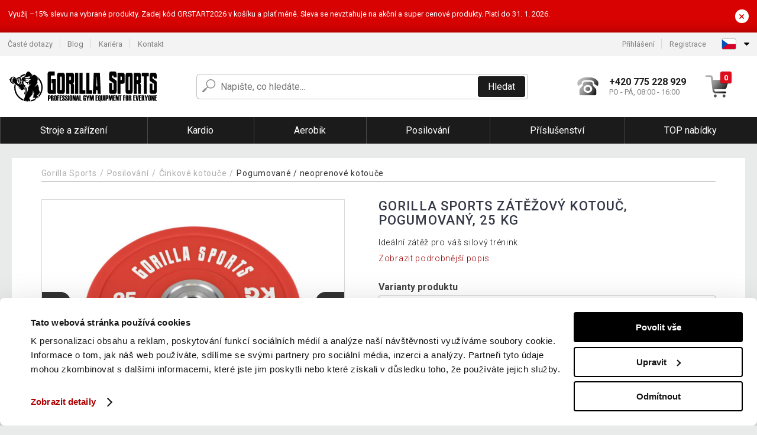

--- FILE ---
content_type: text/html; charset=UTF-8
request_url: https://www.gorillasports.cz/gorilla-sports-zatezovy-kotouc-pogumovany-25-kg-P77633/
body_size: 17002
content:
<!DOCTYPE html>
<html lang="cs" prefix="og: http://ogp.me/ns#">
<head>

    <meta http-equiv="content-type" content="text/html; charset=utf-8">
    <meta name="viewport" content="width=device-width,initial-scale=1.0"/>

    <title>Gorilla Sports Zátěžový kotouč, pogumovaný, 25 KG | Gorillasports.cz</title>

    <link rel="preconnect" href="https://www.googletagmanager.com">
    <link rel="preconnect" href="https://fonts.gstatic.com">
    
        <script type="text/javascript">
            WebFontConfig = {
                google: {families: ['Roboto:ital,wght@0,300;0,400;0,500;0,700;1,300;1,400;1,500;1,700&display=swap']}
            };
            (function () {
                var wf = document.createElement('script');
                wf.src = 'https://ajax.googleapis.com/ajax/libs/webfont/1.6.26/webfont.js';
                wf.type = 'text/javascript';
                wf.async = 'true';
                var s = document.getElementsByTagName('script')[0];
                s.parentNode.insertBefore(wf, s);
            })();
        </script>
    

    
    <link rel="canonical" href="https://www.gorillasports.cz/gorilla-sports-zatezovy-kotouc-pogumovany-25-kg-P77633/"/>

    
        
            <meta name="robots" content="index, follow"/>
        
    
    
        <meta name="description" content="Ideální zátěž pro váš silový trénink." />
    
        <meta name="keywords" content="Gorilla,Sports,Zátěžový,kotouč,,pogumovaný,,25,KG" /> 
    
    <meta property="og:title" content="Gorilla Sports Zátěžový kotouč, pogumovaný, 25 KG | Gorillasports.cz"/>
    <meta property="og:description" content="Ideální zátěž pro váš silový trénink."/>
    <meta property="og:type" content="product"/>
                <meta property="og:image"
              content="https://img.gorillasports.cz/p/49/77633/1618468271-322770-big.jpg"/>
    
                            <script type="application/ld+json">
            {
              "@context": "https://schema.org/",
              "@type": "Product",
              "name": "Gorilla Sports Zátěžový kotouč, pogumovaný, 25 KG",
             "category": "",
                         "image": "https://img.gorillasports.cz/p/49/77633/1618468271-322770-big.jpg",
                        "description": "Ideální zátěž pro váš silový trénink.",
             "sku": "GR77633",
                         "mpn": "100946-00001-0029",
                                     "gtin13": "4260438736629",
                                     "brand": {
               "@type": "Brand",
               "name": "Gorilla Sports"
             },
                        "offers": {
            "@type": "Offer",
            "url": "https://www.gorillasports.cz/gorilla-sports-zatezovy-kotouc-pogumovany-25-kg-P77633/",
               "priceCurrency": "CZK",

               "price": "6950",
            
            "itemCondition": "https://schema.org/NewCondition",
            "availability": "http://schema.org/InStock"
             }
           }
        </script>
    
    <!-- css -->
    <link type="text/css" rel="stylesheet" href="https://www.gorillasports.cz/public/cache/style.min_20251110082658.css" />

    
    <link type="text/css" rel="stylesheet" href="https://www.gorillasports.cz/public/css/lightbox.min.css"/>



    <!-- Google Tag Manager -->

    <script>
        //Pro případ, že nějaká třetí straan umí ukládat data pouze do dataLayer, ale my chceme mít data i v gtmDataLayer
        window.dataLayer = window.dataLayer || [];
        window.gtmDataLayer = window.gtmDataLayer || [];

        // Předtím než vložíte data do dataLayer, přidejte je i do gtmDataLayer
        const originalPush = window.dataLayer.push;
        window.dataLayer.push = function() {

            // Push dat do dataLayer
            originalPush.apply(window.dataLayer, arguments);

            // Push stejných dat do gtmDataLayer
            window.gtmDataLayer.push.apply(window.gtmDataLayer, arguments);
        };
    </script>



    <script>
    (function (w, d, s, l, i) {
    w[l] = w[l] || [];
    w[l].push({'gtm.start':
                        new Date().getTime(), event: 'gtm.js'});
            var f = d.getElementsByTagName(s)[0],
                    j = d.createElement(s), dl = l != 'dataLayer' ? '&l=' + l : '';
            j.async = true;
            j.src =
                    'https://www.googletagmanager.com/gtm.js?id=' + i + dl;
            f.parentNode.insertBefore(j, f);
        })(window, document, 'script', 'gtmDataLayer', 'GTM-NXX2427');

    </script>

<!-- End Google Tag Manager -->    
    
        <link rel="apple-touch-icon" sizes="180x180"
          href="https://www.gorillasports.cz/public/favicon/apple-touch-icon.png"/>
    <link rel="icon" type="image/png" sizes="32x32"
          href="https://www.gorillasports.cz/public/favicon/favicon-32x32.png"/>
    <link rel="icon" type="image/png" sizes="16x16"
          href="https://www.gorillasports.cz/public/favicon/favicon-16x16.png"/>
    <link rel="manifest" href="https://www.gorillasports.cz/public/favicon/site.webmanifest"/>
    <link rel="shortcut icon" href="https://www.gorillasports.cz/public/favicon/favicon.ico"/>
    <meta name="msapplication-TileColor" content="#da532c"/>
    <meta name="msapplication-config" content="https://www.gorillasports.cz/public/favicon/browserconfig.xml"/>
    <meta name="theme-color" content="#ffffff"/>


    </head>

<body >

    <div id="main-container" data-txt-currency="Kč" data-txt-pcs="ks" data-base-url="https://www.gorillasports.cz/gorilla-sports-zatezovy-kotouc-pogumovany-25-kg-P77633/"
         data-is-bot="0">
        <div class="wrapp">

        </div>
    </div>



    
<div class="header__overlay"></div>



    <div class="top-message__wrapper">
        <div class="top-message__container">
            <div class="top-message__text">
                Využij –15% slevu na vybrané produkty. Zadej kód GRSTART2026 v košíku a plať méně. Sleva se nevztahuje na akční a super cenové produkty. Platí do 31. 1. 2026.
            </div>
            <div class="top-message__close-wrapper">
                <div class="top-message__close-btn">
                    ×
                </div>
            </div>
        </div>
    </div>

<header class="header ">
        
<div class="top-bar__wrapper">
    <div class="top-bar">
        <div class="top-bar__section--left">
                        
                <nav class="top-bar__menu-box">
    <a class="top-bar__menu-link" href="https://www.gorillasports.cz/nejcastejsi-otazky-a-odpovedi/">Časté dotazy</a>
    <a class="top-bar__menu-link" href="https://www.gorillasports.cz/blog/">Blog</a>
            <a class="top-bar__menu-link" href="https://www.gorillasports.cz/volna-mista/">Kariéra </a>
        <a class="top-bar__menu-link" href="https://www.gorillasports.cz/kontakt/">Kontakt </a>
</nav>            
        </div>
        <div class="top-bar__section--right">
            
                <div class="top-bar__user-box" id="snippet-front-login-head">
                    <nav class="top-bar__menu-box">
                <a class="top-bar__menu-link" href="https://www.gorillasports.cz/prihlaseni/">Přihlášení</a>
                <a class="top-bar__menu-link" href="https://www.gorillasports.cz/registrace/">Registrace</a>
            </nav>
            </div>

                        
                


            
    <div class="top-bar__lang-box top-dropdown__box noselect">
        <div class="top-dropdown__background-shadow"></div>
                <div class="top-dropdown__btn">
            <div class="top-dropdown__icon-box top-dropdown__icon-box--lang">
                <img class="top-dropdown__icon top-dropdown__icon--lang"  src="https://www.gorillasports.cz/public/images/template-images/lang-flags/cz.svg"/>
            </div>
            <div class="top-dropdown__arrow-box">
                <img class="top-dropdown__arrow" src="https://www.gorillasports.cz/public/images/template-images/top-bar/top-dropdown__arrow.svg">
            </div>
        </div>
                <div class="top-dropdown__content top-dropdown__content--right">
                                                                                                                                                                                                                                                                                                                                                                                                                                                                                    <a class="top-dropdown__item" href="https://www.gorillasports.hu">
                        <div class="top-dropdown__icon-box top-dropdown__icon-box--lang">
                            <img class="top-dropdown__icon top-dropdown__icon--lang"    src="https://www.gorillasports.cz/public/images/template-images/lang-flags/hu.svg"/>
                        </div>
                        <div class="top-dropdown__label">gorillasports<strong>.hu</strong></div>
                    </a>
                                                                                            <a class="top-dropdown__item" href="https://www.gorillasports.sk">
                        <div class="top-dropdown__icon-box top-dropdown__icon-box--lang">
                            <img class="top-dropdown__icon top-dropdown__icon--lang"    src="https://www.gorillasports.cz/public/images/template-images/lang-flags/sk.svg"/>
                        </div>
                        <div class="top-dropdown__label">gorillasports<strong>.sk</strong></div>
                    </a>
                                                                </div>
    </div>
            
        </div>
    </div>
</div>    
    <div class="header__main-wrapper">

                <div class="header__logo-wrapper">
            <a href="https://www.gorillasports.cz/"><img alt="Gorillasports.cz"
                                                       src="https://www.gorillasports.cz/public/images/template-images/header/main-logo.svg?v=2"></a>
        </div>
        
                
            <div class="header-search">        
    <form class="header-search__input-container" method="get" action="https://www.gorillasports.cz/vyhledavani/">
        <input id="main-search-inputfield" name="search" autocomplete="off" data-type="3"  class="header-search__input" placeholder="Napište, co hledáte..." type="text" data-url="https://www.gorillasports.cz/frontend/products/front-autocomplete/suggest/" /> 
        <div class="header-search__reset-btn-wrapper">
            <div class="header-search__reset-btn">
                <img src="https://www.gorillasports.cz/public/images/template-images/global/white-cross.svg">
            </div>
        </div>
        <div class="header-search__search-btn-wrapper">
            <button class="header-search__search-btn"> Hledat</button>
        </div>
        <img class="header-search__search-icon" src="https://www.gorillasports.cz/public/images/template-images/header/search-icon.svg">
        <div class="header-search__spinner-wrapper">
            <div class="header-search__spinner">
            </div>
        </div>
    </form>  
    <div id="snippet-search-result" class="header-search__result-wrapper">
    </div>
</div>
        
        
        <div class="header__right-side">
                        <a href="tel: +420 775 228 929" class="header__hotline-container">
                <div class="header__hotline-icon-container">
                    <img class="header__hotline-icon"
                         src="https://www.gorillasports.cz/public/images/template-images/header/hotline-icon.svg">
                </div>
                <div class="header__hotline-info-container">
                    <div class="header__hotline-phone">
                        +420 775 228 929
                    </div>
                    <div class="header__hotline-availability">
                        PO - PÁ, 08:00 - 16:00
                    </div>
                </div>
            </a>
            
                        <div class="header__cart-overlay">
            </div>
            
                                <div id="snippet-front-basket-head"
                     class="header__cart-container header__cart-container--empty"
                     data-empty-class='header__cart-container--empty'>
                        <a class="header__cart-link" href="https://www.gorillasports.cz/kosik/produkty/">
        <div class="header__cart-icon-container">
            <img class="header__cart-icon" src="https://www.gorillasports.cz/public/images/template-images/header/cart-icon.svg">

            <div class="header__cart-quantity-badge">
                <div>0</div>
            </div>
            
        </div>
        <div class="header__cart-info-container">
                    </div>
    </a>
    <div class="header__cart-content-container">
        <div class="header__cart-items-container">
                    </div>
        <a href="https://www.gorillasports.cz/kosik/produkty/" class="header__cart-goto">
            Přejít do košíku
        </a>
    </div>
                </div>
            
            

                        
                <div class="header__menu-trigger collapser__trigger" data-target-id="#mainmenu">
                    <div class="header__menu-trigger-lines-container">
                        <div class="header__menu-trigger-line">
                        </div>
                        <div class="header__menu-trigger-line">
                        </div>
                        <div class="header__menu-trigger-line">
                        </div>
                    </div>
                    <div class="header__menu-trigger-text">
                        Menu
                    </div>
                </div>
            
            
        </div>
    </div>
</header>


    
<nav class="mainmenu mainmenu--mobile collapser collapser__content" id="mainmenu">
    <ul class="mainmenu__list">
                                    <li class="mainmenu__item mainmenu__item--parent collapser">
                    <a class="mainmenu__link" href="https://www.gorillasports.cz/stroje-a-zarizeni-C13227/">

                                                                            
                                                                            
                        
                                                <span class="mainmenu__link-name">Stroje a zařízení</span>
                                                <div class="mainmenu__link-trigger collapser__trigger">
                            <div class="mainmenu__link-trigger-lines-container">
                                <div class="mainmenu__link-trigger-line">
                                </div>
                                <div class="mainmenu__link-trigger-line">
                                </div>
                            </div>
                        </div>
                                            </a>

                                            <div class="mainmenu__submenu collapser__content ">
                            <div class="mainmenu__submenu-title">
                                Stroje a zařízení
                            </div>
                            <ul class="mainmenu__sublist">
                                                                                                    <li class="mainmenu__subitem">
                                        <a href="https://www.gorillasports.cz/stroje-a-zarizeni/lavicky-na-cviceni-C13264/" class="mainmenu__sublink">
                                                                                            <div class="mainmenu__subimage-box">
                                                    <img class="main-menu__category-img global-lazy-image" data-src="https://img.gorillasports.cz/c/1613130019-152899.jpg" alt="Lavičky na cvičení">
                                                </div>
                                                                                        Lavičky na cvičení
                                        </a>
                                    </li>
                                                                    <li class="mainmenu__subitem">
                                        <a href="https://www.gorillasports.cz/stroje-a-zarizeni/stojany-na-drepy-C13265/" class="mainmenu__sublink">
                                                                                            <div class="mainmenu__subimage-box">
                                                    <img class="main-menu__category-img global-lazy-image" data-src="https://img.gorillasports.cz/c/1642494709-61271.jpg" alt="Stojany na dřepy">
                                                </div>
                                                                                        Stojany na dřepy
                                        </a>
                                    </li>
                                                                    <li class="mainmenu__subitem">
                                        <a href="https://www.gorillasports.cz/stroje-a-zarizeni/posilovaci-klece-C13266/" class="mainmenu__sublink">
                                                                                            <div class="mainmenu__subimage-box">
                                                    <img class="main-menu__category-img global-lazy-image" data-src="https://img.gorillasports.cz/c/1642494760-184369.jpg" alt="Posilovací klece">
                                                </div>
                                                                                        Posilovací klece
                                        </a>
                                    </li>
                                                                    <li class="mainmenu__subitem">
                                        <a href="https://www.gorillasports.cz/stroje-a-zarizeni/trenink-zad-C13268/" class="mainmenu__sublink">
                                                                                            <div class="mainmenu__subimage-box">
                                                    <img class="main-menu__category-img global-lazy-image" data-src="https://img.gorillasports.cz/c/1613130206-367436.jpg" alt="Trénink zad">
                                                </div>
                                                                                        Trénink zad
                                        </a>
                                    </li>
                                                                    <li class="mainmenu__subitem">
                                        <a href="https://www.gorillasports.cz/stroje-a-zarizeni/trenink-nohou-C13269/" class="mainmenu__sublink">
                                                                                            <div class="mainmenu__subimage-box">
                                                    <img class="main-menu__category-img global-lazy-image" data-src="https://img.gorillasports.cz/c/1642494810-119015.jpg" alt="Trénink nohou">
                                                </div>
                                                                                        Trénink nohou
                                        </a>
                                    </li>
                                                                    <li class="mainmenu__subitem">
                                        <a href="https://www.gorillasports.cz/stroje-a-zarizeni/posilovace-prstu-C13274/" class="mainmenu__sublink">
                                                                                            <div class="mainmenu__subimage-box">
                                                    <img class="main-menu__category-img global-lazy-image" data-src="https://img.gorillasports.cz/c/1617732767-276973.jpg" alt="Posilovače prstů">
                                                </div>
                                                                                        Posilovače prstů
                                        </a>
                                    </li>
                                                                    <li class="mainmenu__subitem">
                                        <a href="https://www.gorillasports.cz/stroje-a-zarizeni/trenink-bricha-C13275/" class="mainmenu__sublink">
                                                                                            <div class="mainmenu__subimage-box">
                                                    <img class="main-menu__category-img global-lazy-image" data-src="https://img.gorillasports.cz/c/1616160207-237932.jpg" alt="Trénink břicha">
                                                </div>
                                                                                        Trénink břicha
                                        </a>
                                    </li>
                                                                    <li class="mainmenu__subitem">
                                        <a href="https://www.gorillasports.cz/stroje-a-zarizeni/push-up-tyce-C13277/" class="mainmenu__sublink">
                                                                                            <div class="mainmenu__subimage-box">
                                                    <img class="main-menu__category-img global-lazy-image" data-src="https://img.gorillasports.cz/c/1617816601-218139.jpg" alt="Push Up tyče">
                                                </div>
                                                                                        Push Up tyče
                                        </a>
                                    </li>
                                                                    <li class="mainmenu__subitem">
                                        <a href="https://www.gorillasports.cz/stroje-a-zarizeni/bradla-a-hrazdy-C13278/" class="mainmenu__sublink">
                                                                                            <div class="mainmenu__subimage-box">
                                                    <img class="main-menu__category-img global-lazy-image" data-src="https://img.gorillasports.cz/c/1617733827-744250.jpeg" alt="Bradla a hrazdy">
                                                </div>
                                                                                        Bradla a hrazdy
                                        </a>
                                    </li>
                                                                    <li class="mainmenu__subitem">
                                        <a href="https://www.gorillasports.cz/stroje-a-zarizeni/kladkove-stanice-C13280/" class="mainmenu__sublink">
                                                                                            <div class="mainmenu__subimage-box">
                                                    <img class="main-menu__category-img global-lazy-image" data-src="https://img.gorillasports.cz/c/1617733178-933711.jpg" alt="Kladkové stanice">
                                                </div>
                                                                                        Kladkové stanice
                                        </a>
                                    </li>
                                                                    <li class="mainmenu__subitem">
                                        <a href="https://www.gorillasports.cz/stroje-a-zarizeni/posilovaci-stanice-C13282/" class="mainmenu__sublink">
                                                                                            <div class="mainmenu__subimage-box">
                                                    <img class="main-menu__category-img global-lazy-image" data-src="https://img.gorillasports.cz/c/1616595103-874980.jpg" alt="Posilovací stanice">
                                                </div>
                                                                                        Posilovací stanice
                                        </a>
                                    </li>
                                                            </ul>
                        </div>
                                    </li>
                                                <li class="mainmenu__item mainmenu__item--parent collapser">
                    <a class="mainmenu__link" href="https://www.gorillasports.cz/kardio-C13253/">

                                                                            
                                                                            
                        
                                                <span class="mainmenu__link-name">Kardio</span>
                                                <div class="mainmenu__link-trigger collapser__trigger">
                            <div class="mainmenu__link-trigger-lines-container">
                                <div class="mainmenu__link-trigger-line">
                                </div>
                                <div class="mainmenu__link-trigger-line">
                                </div>
                            </div>
                        </div>
                                            </a>

                                            <div class="mainmenu__submenu collapser__content ">
                            <div class="mainmenu__submenu-title">
                                Kardio
                            </div>
                            <ul class="mainmenu__sublist">
                                                                                                    <li class="mainmenu__subitem">
                                        <a href="https://www.gorillasports.cz/kardio/bezecke-pasy-C13276/" class="mainmenu__sublink">
                                                                                            <div class="mainmenu__subimage-box">
                                                    <img class="main-menu__category-img global-lazy-image" data-src="https://img.gorillasports.cz/c/1614081239-60221.jpeg" alt="Běžecké pásy">
                                                </div>
                                                                                        Běžecké pásy
                                        </a>
                                    </li>
                                                                    <li class="mainmenu__subitem">
                                        <a href="https://www.gorillasports.cz/kardio/cyklotrenazery-C13281/" class="mainmenu__sublink">
                                                                                            <div class="mainmenu__subimage-box">
                                                    <img class="main-menu__category-img global-lazy-image" data-src="https://img.gorillasports.cz/c/1614081305-776988.jpg" alt="Cyklotrenažery">
                                                </div>
                                                                                        Cyklotrenažery
                                        </a>
                                    </li>
                                                                    <li class="mainmenu__subitem">
                                        <a href="https://www.gorillasports.cz/kardio/elipticke-trenazery-C13283/" class="mainmenu__sublink">
                                                                                            <div class="mainmenu__subimage-box">
                                                    <img class="main-menu__category-img global-lazy-image" data-src="https://img.gorillasports.cz/c/1614081372-422896.jpeg" alt="Eliptické trenažery">
                                                </div>
                                                                                        Eliptické trenažery
                                        </a>
                                    </li>
                                                                    <li class="mainmenu__subitem">
                                        <a href="https://www.gorillasports.cz/kardio/stacionarni-kola-C13286/" class="mainmenu__sublink">
                                                                                            <div class="mainmenu__subimage-box">
                                                    <img class="main-menu__category-img global-lazy-image" data-src="https://img.gorillasports.cz/c/1614081429-552608.jpeg" alt="Stacionární kola">
                                                </div>
                                                                                        Stacionární kola
                                        </a>
                                    </li>
                                                                    <li class="mainmenu__subitem">
                                        <a href="https://www.gorillasports.cz/kardio/veslovaci-trenazery-C13287/" class="mainmenu__sublink">
                                                                                            <div class="mainmenu__subimage-box">
                                                    <img class="main-menu__category-img global-lazy-image" data-src="https://img.gorillasports.cz/c/1614081473-964819.jpeg" alt="Veslovací trenažery">
                                                </div>
                                                                                        Veslovací trenažery
                                        </a>
                                    </li>
                                                                    <li class="mainmenu__subitem">
                                        <a href="https://www.gorillasports.cz/kardio/plyoboxy-C13291/" class="mainmenu__sublink">
                                                                                            <div class="mainmenu__subimage-box">
                                                    <img class="main-menu__category-img global-lazy-image" data-src="https://img.gorillasports.cz/c/1614081513-883518.jpg" alt="Plyoboxy">
                                                </div>
                                                                                        Plyoboxy
                                        </a>
                                    </li>
                                                                    <li class="mainmenu__subitem">
                                        <a href="https://www.gorillasports.cz/kardio/agility-doplnky-C13293/" class="mainmenu__sublink">
                                                                                            <div class="mainmenu__subimage-box">
                                                    <img class="main-menu__category-img global-lazy-image" data-src="https://img.gorillasports.cz/c/1614081554-973842.jpeg" alt="Agility doplňky">
                                                </div>
                                                                                        Agility doplňky
                                        </a>
                                    </li>
                                                                    <li class="mainmenu__subitem">
                                        <a href="https://www.gorillasports.cz/kardio/svihadla-C13294/" class="mainmenu__sublink">
                                                                                            <div class="mainmenu__subimage-box">
                                                    <img class="main-menu__category-img global-lazy-image" data-src="https://img.gorillasports.cz/c/1614081663-560566.jpeg" alt="Švihadla">
                                                </div>
                                                                                        Švihadla
                                        </a>
                                    </li>
                                                                    <li class="mainmenu__subitem">
                                        <a href="https://www.gorillasports.cz/kardio/trampoliny-C13295/" class="mainmenu__sublink">
                                                                                            <div class="mainmenu__subimage-box">
                                                    <img class="main-menu__category-img global-lazy-image" data-src="https://img.gorillasports.cz/c/1614081699-513836.jpeg" alt="Trampolíny">
                                                </div>
                                                                                        Trampolíny
                                        </a>
                                    </li>
                                                                    <li class="mainmenu__subitem">
                                        <a href="https://www.gorillasports.cz/kardio/bojova-umeni-box-C13263/" class="mainmenu__sublink">
                                                                                            <div class="mainmenu__subimage-box">
                                                    <img class="main-menu__category-img global-lazy-image" data-src="https://img.gorillasports.cz/c/1614082358-349879.jpeg" alt="Bojová umění / Box">
                                                </div>
                                                                                        Bojová umění / Box
                                        </a>
                                    </li>
                                                            </ul>
                        </div>
                                    </li>
                                                <li class="mainmenu__item mainmenu__item--parent collapser">
                    <a class="mainmenu__link" href="https://www.gorillasports.cz/aerobik-C13254/">

                                                                            
                                                                            
                        
                                                <span class="mainmenu__link-name">Aerobik</span>
                                                <div class="mainmenu__link-trigger collapser__trigger">
                            <div class="mainmenu__link-trigger-lines-container">
                                <div class="mainmenu__link-trigger-line">
                                </div>
                                <div class="mainmenu__link-trigger-line">
                                </div>
                            </div>
                        </div>
                                            </a>

                                            <div class="mainmenu__submenu collapser__content ">
                            <div class="mainmenu__submenu-title">
                                Aerobik
                            </div>
                            <ul class="mainmenu__sublist">
                                                                                                    <li class="mainmenu__subitem">
                                        <a href="https://www.gorillasports.cz/aerobik/joga-a-pilates/balancni-a-masazni-pomucky-C19907/" class="mainmenu__sublink">
                                                                                            <div class="mainmenu__subimage-box">
                                                    <img class="main-menu__category-img global-lazy-image" data-src="https://img.gorillasports.cz/c/1618083353-278786.jpg" alt="Balanční pomůcky">
                                                </div>
                                                                                        Balanční pomůcky
                                        </a>
                                    </li>
                                                                    <li class="mainmenu__subitem">
                                        <a href="https://www.gorillasports.cz/aerobik/fitness-jednorucky-C13285/" class="mainmenu__sublink">
                                                                                            <div class="mainmenu__subimage-box">
                                                    <img class="main-menu__category-img global-lazy-image" data-src="https://img.gorillasports.cz/c/1618084110-400346.jpg" alt="Fitness jednoručky">
                                                </div>
                                                                                        Fitness jednoručky
                                        </a>
                                    </li>
                                                                    <li class="mainmenu__subitem">
                                        <a href="https://www.gorillasports.cz/aerobik/joga-a-pilates-C13288/" class="mainmenu__sublink">
                                                                                            <div class="mainmenu__subimage-box">
                                                    <img class="main-menu__category-img global-lazy-image" data-src="https://img.gorillasports.cz/c/1618084227-671918.jpeg" alt="Jóga a pilates">
                                                </div>
                                                                                        Jóga a pilates
                                        </a>
                                    </li>
                                                                    <li class="mainmenu__subitem">
                                        <a href="https://www.gorillasports.cz/aerobik/medicinbaly-a-prislusenstvi-C13289/" class="mainmenu__sublink">
                                                                                            <div class="mainmenu__subimage-box">
                                                    <img class="main-menu__category-img global-lazy-image" data-src="https://img.gorillasports.cz/c/1618084322-657140.jpeg" alt="Medicinbaly a příslušenství">
                                                </div>
                                                                                        Medicinbaly a příslušenství
                                        </a>
                                    </li>
                                                                    <li class="mainmenu__subitem">
                                        <a href="https://www.gorillasports.cz/aerobik/steppery-a-schudky-C13290/" class="mainmenu__sublink">
                                                                                            <div class="mainmenu__subimage-box">
                                                    <img class="main-menu__category-img global-lazy-image" data-src="https://img.gorillasports.cz/c/1618084399-988046.jpg" alt="Steppery a schůdky">
                                                </div>
                                                                                        Steppery a schůdky
                                        </a>
                                    </li>
                                                                    <li class="mainmenu__subitem">
                                        <a href="https://www.gorillasports.cz/aerobik/fitness-vaky-C13298/" class="mainmenu__sublink">
                                                                                            <div class="mainmenu__subimage-box">
                                                    <img class="main-menu__category-img global-lazy-image" data-src="https://img.gorillasports.cz/c/1618080192-824559.jpeg" alt="Fitness vaky">
                                                </div>
                                                                                        Fitness vaky
                                        </a>
                                    </li>
                                                                    <li class="mainmenu__subitem">
                                        <a href="https://www.gorillasports.cz/aerobik/kotnikove-zavazi-C13299/" class="mainmenu__sublink">
                                                                                            <div class="mainmenu__subimage-box">
                                                    <img class="main-menu__category-img global-lazy-image" data-src="https://img.gorillasports.cz/c/1618080375-305480.jpeg" alt="Kotníkové závaží">
                                                </div>
                                                                                        Kotníkové závaží
                                        </a>
                                    </li>
                                                                    <li class="mainmenu__subitem">
                                        <a href="https://www.gorillasports.cz/aerobik/zatezove-vesty-C13301/" class="mainmenu__sublink">
                                                                                            <div class="mainmenu__subimage-box">
                                                    <img class="main-menu__category-img global-lazy-image" data-src="https://img.gorillasports.cz/c/1618080541-171344.jpeg" alt="Zátěžové vesty">
                                                </div>
                                                                                        Zátěžové vesty
                                        </a>
                                    </li>
                                                                    <li class="mainmenu__subitem">
                                        <a href="https://www.gorillasports.cz/aerobik/zavesne-systemy-C13302/" class="mainmenu__sublink">
                                                                                            <div class="mainmenu__subimage-box">
                                                    <img class="main-menu__category-img global-lazy-image" data-src="https://img.gorillasports.cz/c/1618080734-442169.jpeg" alt="Závěsné systémy">
                                                </div>
                                                                                        Závěsné systémy
                                        </a>
                                    </li>
                                                                    <li class="mainmenu__subitem">
                                        <a href="https://www.gorillasports.cz/aerobik/fitness-kladivo-C13303/" class="mainmenu__sublink">
                                                                                            <div class="mainmenu__subimage-box">
                                                    <img class="main-menu__category-img global-lazy-image" data-src="https://img.gorillasports.cz/c/1618080840-956387.jpeg" alt="Fitness kladivo">
                                                </div>
                                                                                        Fitness kladivo
                                        </a>
                                    </li>
                                                                    <li class="mainmenu__subitem">
                                        <a href="https://www.gorillasports.cz/aerobik/stuhy-a-expandery-C13309/" class="mainmenu__sublink">
                                                                                            <div class="mainmenu__subimage-box">
                                                    <img class="main-menu__category-img global-lazy-image" data-src="https://img.gorillasports.cz/c/1618080953-40916.jpg" alt="Stuhy a expandery">
                                                </div>
                                                                                        Stuhy a expandery
                                        </a>
                                    </li>
                                                                    <li class="mainmenu__subitem">
                                        <a href="https://www.gorillasports.cz/aerobik/zebriny-C13311/" class="mainmenu__sublink">
                                                                                            <div class="mainmenu__subimage-box">
                                                    <img class="main-menu__category-img global-lazy-image" data-src="https://img.gorillasports.cz/c/1618081047-265348.jpeg" alt="Žebřiny">
                                                </div>
                                                                                        Žebřiny
                                        </a>
                                    </li>
                                                            </ul>
                        </div>
                                    </li>
                                                <li class="mainmenu__item mainmenu__item--parent collapser">
                    <a class="mainmenu__link" href="https://www.gorillasports.cz/posilovani-C13255/">

                                                                            
                                                                            
                        
                                                <span class="mainmenu__link-name">Posilování</span>
                                                <div class="mainmenu__link-trigger collapser__trigger">
                            <div class="mainmenu__link-trigger-lines-container">
                                <div class="mainmenu__link-trigger-line">
                                </div>
                                <div class="mainmenu__link-trigger-line">
                                </div>
                            </div>
                        </div>
                                            </a>

                                            <div class="mainmenu__submenu collapser__content mainmenu__submenu--right-align">
                            <div class="mainmenu__submenu-title">
                                Posilování
                            </div>
                            <ul class="mainmenu__sublist">
                                                                                                    <li class="mainmenu__subitem">
                                        <a href="https://www.gorillasports.cz/posilovani/adaptery-a-pojistky-C13296/" class="mainmenu__sublink">
                                                                                            <div class="mainmenu__subimage-box">
                                                    <img class="main-menu__category-img global-lazy-image" data-src="https://img.gorillasports.cz/c/1614081805-438212.jpeg" alt="Adaptéry a pojistky">
                                                </div>
                                                                                        Adaptéry a pojistky
                                        </a>
                                    </li>
                                                                    <li class="mainmenu__subitem">
                                        <a href="https://www.gorillasports.cz/posilovani/cinkove-kotouce-C13300/" class="mainmenu__sublink">
                                                                                            <div class="mainmenu__subimage-box">
                                                    <img class="main-menu__category-img global-lazy-image" data-src="https://img.gorillasports.cz/c/1614081847-995878.jpeg" alt="Činkové kotouče">
                                                </div>
                                                                                        Činkové kotouče
                                        </a>
                                    </li>
                                                                    <li class="mainmenu__subitem">
                                        <a href="https://www.gorillasports.cz/posilovani/nakladaci-cinky-C13304/" class="mainmenu__sublink">
                                                                                            <div class="mainmenu__subimage-box">
                                                    <img class="main-menu__category-img global-lazy-image" data-src="https://img.gorillasports.cz/c/1614081930-7988.jpg" alt="Nakládací činky">
                                                </div>
                                                                                        Nakládací činky
                                        </a>
                                    </li>
                                                                    <li class="mainmenu__subitem">
                                        <a href="https://www.gorillasports.cz/posilovani/cinkove-tyce-C13305/" class="mainmenu__sublink">
                                                                                            <div class="mainmenu__subimage-box">
                                                    <img class="main-menu__category-img global-lazy-image" data-src="https://img.gorillasports.cz/c/1614081983-413201.jpeg" alt="Činkové tyče">
                                                </div>
                                                                                        Činkové tyče
                                        </a>
                                    </li>
                                                                    <li class="mainmenu__subitem">
                                        <a href="https://www.gorillasports.cz/posilovani/cinky-s-pevnou-vahou-C13306/" class="mainmenu__sublink">
                                                                                            <div class="mainmenu__subimage-box">
                                                    <img class="main-menu__category-img global-lazy-image" data-src="https://img.gorillasports.cz/c/1614082025-633718.jpeg" alt="Činky s pevnou vahou">
                                                </div>
                                                                                        Činky s pevnou vahou
                                        </a>
                                    </li>
                                                                    <li class="mainmenu__subitem">
                                        <a href="https://www.gorillasports.cz/posilovani/ochrana-tyce-C13308/" class="mainmenu__sublink">
                                                                                            <div class="mainmenu__subimage-box">
                                                    <img class="main-menu__category-img global-lazy-image" data-src="https://img.gorillasports.cz/c/1614082129-130680.jpg" alt="Ochrana tyče">
                                                </div>
                                                                                        Ochrana tyče
                                        </a>
                                    </li>
                                                                    <li class="mainmenu__subitem">
                                        <a href="https://www.gorillasports.cz/posilovani/stojany-na-cinky-a-kotouce-C13310/" class="mainmenu__sublink">
                                                                                            <div class="mainmenu__subimage-box">
                                                    <img class="main-menu__category-img global-lazy-image" data-src="https://img.gorillasports.cz/c/1614082190-397778.jpeg" alt="Stojany na činky a kotouče">
                                                </div>
                                                                                        Stojany na činky a kotouče
                                        </a>
                                    </li>
                                                                    <li class="mainmenu__subitem">
                                        <a href="https://www.gorillasports.cz/posilovani/kettlebelly-C13315/" class="mainmenu__sublink">
                                                                                            <div class="mainmenu__subimage-box">
                                                    <img class="main-menu__category-img global-lazy-image" data-src="https://img.gorillasports.cz/c/1614082275-352901.jpeg" alt="Kettlebelly">
                                                </div>
                                                                                        Kettlebelly
                                        </a>
                                    </li>
                                                                    <li class="mainmenu__subitem">
                                        <a href="https://www.gorillasports.cz/posilovani/lavicky-na-cviceni-C24407/" class="mainmenu__sublink">
                                                                                            <div class="mainmenu__subimage-box">
                                                    <img class="main-menu__category-img global-lazy-image" data-src="https://img.gorillasports.cz/c/1712565872-557581.jpg" alt="Lavičky na cvičení">
                                                </div>
                                                                                        Lavičky na cvičení
                                        </a>
                                    </li>
                                                                    <li class="mainmenu__subitem">
                                        <a href="https://www.gorillasports.cz/posilovani/bradla-a-hrazdy-C24408/" class="mainmenu__sublink">
                                                                                            <div class="mainmenu__subimage-box">
                                                    <img class="main-menu__category-img global-lazy-image" data-src="https://img.gorillasports.cz/c/1712566194-438580.jpg" alt="Bradla a hrazdy">
                                                </div>
                                                                                        Bradla a hrazdy
                                        </a>
                                    </li>
                                                            </ul>
                        </div>
                                    </li>
                                                <li class="mainmenu__item mainmenu__item--parent collapser">
                    <a class="mainmenu__link" href="https://www.gorillasports.cz/prislusenstvi-C13312/">

                                                                            
                                                                            
                        
                                                <span class="mainmenu__link-name">Příslušenství</span>
                                                <div class="mainmenu__link-trigger collapser__trigger">
                            <div class="mainmenu__link-trigger-lines-container">
                                <div class="mainmenu__link-trigger-line">
                                </div>
                                <div class="mainmenu__link-trigger-line">
                                </div>
                            </div>
                        </div>
                                            </a>

                                            <div class="mainmenu__submenu collapser__content mainmenu__submenu--right-align">
                            <div class="mainmenu__submenu-title">
                                Příslušenství
                            </div>
                            <ul class="mainmenu__sublist">
                                                                                                    <li class="mainmenu__subitem">
                                        <a href="https://www.gorillasports.cz/prislusenstvi/sportovni-obleceni-C13314/" class="mainmenu__sublink">
                                                                                            <div class="mainmenu__subimage-box">
                                                    <img class="main-menu__category-img global-lazy-image" data-src="https://img.gorillasports.cz/c/1617994833-564748.jpeg" alt="Sportovní oblečení">
                                                </div>
                                                                                        Sportovní oblečení
                                        </a>
                                    </li>
                                                                    <li class="mainmenu__subitem">
                                        <a href="https://www.gorillasports.cz/prislusenstvi/uchopy-C13321/" class="mainmenu__sublink">
                                                                                            <div class="mainmenu__subimage-box">
                                                    <img class="main-menu__category-img global-lazy-image" data-src="https://img.gorillasports.cz/c/1617994247-899521.jpg" alt="Úchopy">
                                                </div>
                                                                                        Úchopy
                                        </a>
                                    </li>
                                                                    <li class="mainmenu__subitem">
                                        <a href="https://www.gorillasports.cz/prislusenstvi/opasky-rukavice-chranice-kloubu-C13322/" class="mainmenu__sublink">
                                                                                            <div class="mainmenu__subimage-box">
                                                    <img class="main-menu__category-img global-lazy-image" data-src="https://img.gorillasports.cz/c/1617994108-870249.jpeg" alt="Opasky / rukavice / chrániče kloubů">
                                                </div>
                                                                                        Opasky / rukavice / chrániče kloubů
                                        </a>
                                    </li>
                                                                    <li class="mainmenu__subitem">
                                        <a href="https://www.gorillasports.cz/prislusenstvi/ochranne-podlozky-C13324/" class="mainmenu__sublink">
                                                                                            <div class="mainmenu__subimage-box">
                                                    <img class="main-menu__category-img global-lazy-image" data-src="https://img.gorillasports.cz/c/1617993777-371417.jpeg" alt="Ochranné podložky">
                                                </div>
                                                                                        Ochranné podložky
                                        </a>
                                    </li>
                                                                    <li class="mainmenu__subitem">
                                        <a href="https://www.gorillasports.cz/prislusenstvi/sportovni-lahve-C13325/" class="mainmenu__sublink">
                                                                                            <div class="mainmenu__subimage-box">
                                                    <img class="main-menu__category-img global-lazy-image" data-src="https://img.gorillasports.cz/c/1617993388-689703.jpg" alt="Sportovní lahve">
                                                </div>
                                                                                        Sportovní lahve
                                        </a>
                                    </li>
                                                                    <li class="mainmenu__subitem">
                                        <a href="https://www.gorillasports.cz/prislusenstvi/adaptery-a-pojistky-C13326/" class="mainmenu__sublink">
                                                                                            <div class="mainmenu__subimage-box">
                                                    <img class="main-menu__category-img global-lazy-image" data-src="https://img.gorillasports.cz/c/1617993316-694862.jpeg" alt="Adaptéry a pojistky">
                                                </div>
                                                                                        Adaptéry a pojistky
                                        </a>
                                    </li>
                                                                    <li class="mainmenu__subitem">
                                        <a href="https://www.gorillasports.cz/prislusenstvi/masazni-kresla-maxxus-C19853/" class="mainmenu__sublink">
                                                                                            <div class="mainmenu__subimage-box">
                                                    <img class="main-menu__category-img global-lazy-image" data-src="https://img.gorillasports.cz/c/1632481448-422648.jpg" alt="Masážní křesla Maxxus">
                                                </div>
                                                                                        Masážní křesla Maxxus
                                        </a>
                                    </li>
                                                                    <li class="mainmenu__subitem">
                                        <a href="https://www.gorillasports.cz/prislusenstvi/pece-a-udrzba-C20237/" class="mainmenu__sublink">
                                                                                            <div class="mainmenu__subimage-box">
                                                    <img class="main-menu__category-img global-lazy-image" data-src="https://img.gorillasports.cz/c/1658835706-402499.jpg" alt="Péče a údržba">
                                                </div>
                                                                                        Péče a údržba
                                        </a>
                                    </li>
                                                                    <li class="mainmenu__subitem">
                                        <a href="https://www.gorillasports.cz/prislusenstvi/tejpovaci-pasky-C20319/" class="mainmenu__sublink">
                                                                                            <div class="mainmenu__subimage-box">
                                                    <img class="main-menu__category-img global-lazy-image" data-src="https://img.gorillasports.cz/c/1659444502-535723.jpg" alt="Tejpovací pásky">
                                                </div>
                                                                                        Tejpovací pásky
                                        </a>
                                    </li>
                                                                    <li class="mainmenu__subitem">
                                        <a href="https://www.gorillasports.cz/prislusenstvi/slevy-a-akce-C24234/" class="mainmenu__sublink">
                                                                                            <div class="mainmenu__subimage-box">
                                                    <img class="main-menu__category-img global-lazy-image" data-src="https://img.gorillasports.cz/c/1689071212-405850.jpg" alt="Slevy a akce">
                                                </div>
                                                                                        Slevy a akce
                                        </a>
                                    </li>
                                                            </ul>
                        </div>
                                    </li>
                                                <li class="mainmenu__item mainmenu__item--parent collapser">
                    <a class="mainmenu__link" href="https://www.gorillasports.cz/top-nabidky-C24342/">

                                                                            
                                                                            
                        
                                                <span class="mainmenu__link-name">TOP nabídky</span>
                                                <div class="mainmenu__link-trigger collapser__trigger">
                            <div class="mainmenu__link-trigger-lines-container">
                                <div class="mainmenu__link-trigger-line">
                                </div>
                                <div class="mainmenu__link-trigger-line">
                                </div>
                            </div>
                        </div>
                                            </a>

                                            <div class="mainmenu__submenu collapser__content mainmenu__submenu--right-align">
                            <div class="mainmenu__submenu-title">
                                TOP nabídky
                            </div>
                            <ul class="mainmenu__sublist">
                                                                                                    <li class="mainmenu__subitem">
                                        <a href="https://www.gorillasports.cz/vyprodej-C24392/" class="mainmenu__sublink">
                                                                                            <div class="mainmenu__subimage-box">
                                                    <img class="main-menu__category-img global-lazy-image" data-src="https://img.gorillasports.cz/c/1743574607-382878.jpg" alt="Výprodej">
                                                </div>
                                                                                        Výprodej
                                        </a>
                                    </li>
                                                                    <li class="mainmenu__subitem">
                                        <a href="https://www.gorillasports.cz/top-nabidky/super-cena-C24518/" class="mainmenu__sublink">
                                                                                            <div class="mainmenu__subimage-box">
                                                    <img class="main-menu__category-img global-lazy-image" data-src="https://img.gorillasports.cz/c/1743573536-575648.jpg" alt="Super cena">
                                                </div>
                                                                                        Super cena
                                        </a>
                                    </li>
                                                                    <li class="mainmenu__subitem">
                                        <a href="https://www.gorillasports.cz/top-nabidky/bomba-akce-C24519/" class="mainmenu__sublink">
                                                                                            <div class="mainmenu__subimage-box">
                                                    <img class="main-menu__category-img global-lazy-image" data-src="https://img.gorillasports.cz/c/1750405947-317120.png" alt="Bomba akce">
                                                </div>
                                                                                        Bomba akce
                                        </a>
                                    </li>
                                                            </ul>
                        </div>
                                    </li>
                                                                
    </ul>
</nav>


            
        <script>
        gtmDataLayer.push({"event":"productDetail","google_tag_params":{"eventId":"97607-696fea09a722f7.49359636","pageType":"product","category":"Pogumované \/ neoprenové kotouče","productId":77633,"product":"Gorilla Sports Zátěžový kotouč, pogumovaný, 25 KG","priceIncVat":6950,"price":5743.8,"manufacture":"Gorilla Sports","allCategoryNames":"Posilování > Činkové kotouče","extendedMode":3,"abTest":"A","hashedEmail":null,"shaHashedEmail":null}});
    </script>
    <script>
    
        gtmDataLayer.push({'event': 'activeForm'})
    
</script>    
        <div class="lay__wrap">
            <div class="detail__wrap">
                <ul class="bradcrumbs bradcrumbs--detail">
                    <li class="bradcrumbs__point">
                        <a href="https://www.gorillasports.cz/">Gorilla Sports</a>
                    </li>
                                                                        <li class="bradcrumbs__point">
                                <a href="https://www.gorillasports.cz/posilovani-C13255/">Posilování</a>
                            </li>
                                                                                                <li class="bradcrumbs__point">
                                <a href="https://www.gorillasports.cz/posilovani/cinkove-kotouce-C13300/">Činkové kotouče</a>
                            </li>
                                                                                        <li class="bradcrumbs__point">
                            <a href="https://www.gorillasports.cz/posilovani/cinkove-kotouce/pogumovane-neoprenove-kotouce-C20306/">Pogumované / neoprenové kotouče</a>
                        </li>
                                    </ul>

                <div class="detail__lay-half">
                                        
            
        
                    
        <div class="product-carousel">
        <div class="product-carousel__main-container">

            <div class="product-carousel__items">
                                                            <div class="product-carousel__item">
                            <div class="product-carousel__ratio-box">
                                <a class="product-carousel__picture-box box-placeholder"
                                   href="https://img.gorillasports.cz/p/49/77633/1618468271-322770-big.jpg"
                                   data-lightbox="image" data-title="Gorilla Sports Zátěžový kotouč, pogumovaný, 25 KG">
                                    <img class="product-carousel__picture global-lazy-image"
                                         data-src="https://img.gorillasports.cz/p/49/77633/1618468271-322770-big.jpg"
                                         alt="Gorilla Sports Zátěžový kotouč, pogumovaný, 25 KG">
                                </a>
                            </div>
                        </div>
                                                                                <div class="product-carousel__item">
                            <div class="product-carousel__ratio-box">
                                <a class="product-carousel__picture-box box-placeholder"
                                   href="https://img.gorillasports.cz/p/49/77633/1618468271-907781-big.jpg"
                                   data-lightbox="image" data-title="Gorilla Sports Zátěžový kotouč, pogumovaný, 25 KG">
                                    <img class="product-carousel__picture global-lazy-image"
                                         data-src="https://img.gorillasports.cz/p/49/77633/1618468271-907781-big.jpg"
                                         alt="Gorilla Sports Zátěžový kotouč, pogumovaný, 25 KG">
                                </a>
                            </div>
                        </div>
                                    
            </div>
                            <div class="product-flags">
        <div class="product-flags__half product-flags__half--left">
            </div>
            <div class="product-flags__half product-flags__half--right">
                                                
            </div>
</div>

                        <div class="product-carousel__control-btn product-carousel__control-btn--prev"><img
                        src="https://www.gorillasports.cz/public/images/slide-arrow--left.svg"
                        alt="šipka do leva"></div>
            <div class="product-carousel__control-btn product-carousel__control-btn--next"><img
                        src="https://www.gorillasports.cz/public/images/slide-arrow--right.svg"
                        alt="šipka doprava"></div>

        </div>
        <div class="product-carousel__thumbs-container">
            <div class="product-carousel__thumbs-control-btn product-carousel__thumbs-control-btn--prev">
                <img src="https://www.gorillasports.cz/public/images/slide-arrow-orange--left.svg"
                     alt="šipka do leva">
            </div>
            <div class="product-carousel__thumbs">
                                                            <div class="product-carousel__thumb">
                            <div class="product-carousel__thumb-ratio-box">
                                <div class="product-carousel__thumb-picture-box box-placeholder">
                                    <img class="product-carousel__thumb-picture global-lazy-image"
                                         data-src="https://img.gorillasports.cz/p/49/77633/1618468271-322770-small.jpg"
                                         alt="Gorilla Sports Zátěžový kotouč, pogumovaný, 25 KG">
                                </div>
                            </div>
                        </div>
                                                                                <div class="product-carousel__thumb">
                            <div class="product-carousel__thumb-ratio-box">
                                <div class="product-carousel__thumb-picture-box box-placeholder">
                                    <img class="product-carousel__thumb-picture global-lazy-image"
                                         data-src="https://img.gorillasports.cz/p/49/77633/1618468271-907781-small.jpg"
                                         alt="Gorilla Sports Zátěžový kotouč, pogumovaný, 25 KG">
                                </div>
                            </div>
                        </div>
                                                </div>
            <div class="product-carousel__thumbs-control-btn product-carousel__thumbs-control-btn--next">
                <img src="https://www.gorillasports.cz/public/images/slide-arrow-orange--right.svg"
                     alt="šipka do leva">
            </div>
        </div>
    </div>
                </div>
                <div class="detail__lay-half">
                    
    <article class="detail__product">
        <h1 class="detail__title">
            Gorilla Sports Zátěžový kotouč, pogumovaný, 25 KG
        </h1>
                                                                                                                                                    <div class="detail__text">
            <p>Ideální zátěž pro váš silový trénink.</p>
            <a id="show-description" class="detail__more-text" href="#">
                Zobrazit podrobnější popis
            </a>
        </div>
                                <div class="product-variant__title">Varianty produktu</div>
<div class="product-variant noselect">
    <div class="product-variant__header">
        <div class="product-variant__info">
            <div class="product-variant__image-wrapper">
                                                        <img class="product-variant__image"
                         src="https://img.gorillasports.cz/p/49/77633/1618468271-322770-small.jpg">
                            </div>
            <div class="product-variant__name">
                Gorilla Sports Zátěžový kotouč, pogumovaný, 25 KG
            </div>
            <div class="product-variant__prices-container">
                <div class="product-variant__previous-price">
                                                                                                    </div>
                <div class="product-variant__price">
                    6 950 Kč
                </div>
            </div>
        </div>
        <div class="product-variant__arrow-wrapper">
            <img class="product-variant__arrow"
                 src="https://www.gorillasports.cz/public/images/template-images/product/product-variant__arrow.svg">
        </div>
    </div>
    <div class="product-variant__dropdown">
        <ul class="product-variant__list">
                                                                                                                                    <li class="product-variant__item">
                        <a class="product-variant__link"
                           href="https://www.gorillasports.cz/gorilla-sports-zatezovy-kotouc-pogumovany-10-kg-P77630/">
                            <div class="product-variant__info">
                                <div class="product-variant__image-wrapper">
                                                                                                                    <img class="product-variant__image"
                                             src="https://img.gorillasports.cz/p/49/77630/1618468266-809649-big.jpg">
                                                                    </div>
                                <div class="product-variant__name">
                                    Gorilla Sports Zátěžový kotouč, pogumovaný, 10 KG
                                </div>
                                <div class="product-variant__prices-container">
                                    <div class="product-variant__previous-price">
                                                                            </div>
                                    <div class="product-variant__price">
                                        2 483 Kč
                                    </div>
                                </div>
                            </div>
                        </a>
                    </li>
                                                                                                                                                    <li class="product-variant__item">
                        <a class="product-variant__link"
                           href="https://www.gorillasports.cz/gorilla-sports-zatezovy-kotouc-pogumovany-15-kg-P77631/">
                            <div class="product-variant__info">
                                <div class="product-variant__image-wrapper">
                                                                                                                    <img class="product-variant__image"
                                             src="https://img.gorillasports.cz/p/49/77631/1618468268-855995-big.jpg">
                                                                    </div>
                                <div class="product-variant__name">
                                    Gorilla Sports Zátěžový kotouč, pogumovaný, 15 KG
                                </div>
                                <div class="product-variant__prices-container">
                                    <div class="product-variant__previous-price">
                                                                            </div>
                                    <div class="product-variant__price">
                                        4 774 Kč
                                    </div>
                                </div>
                            </div>
                        </a>
                    </li>
                                                                                                                                                    <li class="product-variant__item">
                        <a class="product-variant__link"
                           href="https://www.gorillasports.cz/gorilla-sports-zatezovy-kotouc-pogumovany-20-kg-P77632/">
                            <div class="product-variant__info">
                                <div class="product-variant__image-wrapper">
                                                                                                                    <img class="product-variant__image"
                                             src="https://img.gorillasports.cz/p/49/77632/1618468270-817302-big.jpg">
                                                                    </div>
                                <div class="product-variant__name">
                                    Gorilla Sports Zátěžový kotouč, pogumovaný, 20 KG
                                </div>
                                <div class="product-variant__prices-container">
                                    <div class="product-variant__previous-price">
                                                                            </div>
                                    <div class="product-variant__price">
                                        4 926 Kč
                                    </div>
                                </div>
                            </div>
                        </a>
                    </li>
                                                                                                                                                                                <li class="product-variant__item">
                        <a class="product-variant__link"
                           href="https://www.gorillasports.cz/gorilla-sports-zatezovy-kotouc-pogumovany-5-kg-P77629/">
                            <div class="product-variant__info">
                                <div class="product-variant__image-wrapper">
                                                                                                                    <img class="product-variant__image"
                                             src="https://img.gorillasports.cz/p/49/77629/1618468265-862160-big.jpg">
                                                                    </div>
                                <div class="product-variant__name">
                                    Gorilla Sports Zátěžový kotouč, pogumovaný, 5 KG
                                </div>
                                <div class="product-variant__prices-container">
                                    <div class="product-variant__previous-price">
                                                                            </div>
                                    <div class="product-variant__price">
                                        1 317 Kč
                                    </div>
                                </div>
                            </div>
                        </a>
                    </li>
                                    </ul>
    </div>
    <div class="product-variant__shadow"></div>
</div>            </article>
    
        
                    
                <div class="detail__delivery-box">
            <div class="detail__delivery-box-bg">
                <div class="detail__delivery-box-wrap">
                    <p class="detail__delivery-box-text">
                        Odesíláme během 24 hodin!
                    </p>
                </div>
            </div>
        </div>
        <div class="detail__card">
            <div class="detail__card-row">
                <div class="detail__card-left-column">
                    <div class="detail__card-list">
                        <div class="detail__card-list-point detail__card-list-point-header">
                            Katalogové číslo:
                        </div>
                        <div class="detail__card-list-point">
                            <strong>GR77633</strong>
                        </div>
                    </div>
                    <div class="detail__card-list">
                        <div class="detail__card-list-point detail__card-list-point-header">
                            Cena dopravy od:
                        </div>
                        <div class="detail__card-list-point">
                            <strong>
                                129 Kč
                            </strong>
                            <div class="detail__card-list-box">
                                <img class="detail__card-list-icon"
                                     src="https://www.gorillasports.cz/public/images/icon-info.svg"/>
                                <div class="detail__card-list-cover">
                                    Doprava zboží do 30 kg (kategorie L). Ceny poštovného se nesčítají. Výslednou cenu poštovného určuje produkt s největší hmotností.
                                </div>
                            </div>
                        </div>
                        <div class="detail__card-list-point detail__card-status">
                            skladem
                                                        </div>
                    </div>
                </div>
                <div class="detail__card-right-column">
                    <div class="product-price-box  ">
            <div class="product-price-box__price">
        6 950 Kč
    </div>
    </div>                    <div class="detail__card-price-without-vat">
                        Cena bez DPH
                    </div>
                    <div class="detail__card-price-without-vat">
                        5 743,80 Kč
                    </div>
                </div>
            </div>
            <div class="detail__card-order">
                <div class="detail__card-two-third">
                    <div class="field quant">
                        <a product-id="77633" href="#" class="field__control q-down-q">
                            <div class="field__table">
                                <div class="cover">
                                    -
                                </div>
                            </div>
                        </a>
                        <input class="field__input product_count" value="1" type="text"
                               id="product_count-77633">
                        <a product-id="77633" href="#" class="field__control q-up-q">
                            <div class="field__table">
                                <div class="cover">
                                    +
                                </div>
                            </div>
                        </a>
                        <div class="clear"></div>
                    </div>
                </div>
                <div class="detail__card-third" id="add-to-basket">
                    <a href="#" class="button" id="add-to-cart"
                       data-extended-mode="3"
                       data-id="77633" data-pending="Přidávám..."
                       data-name="Gorilla Sports Zátěžový kotouč, pogumovaný, 25 KG"
                       data-catalog-number="GR77633"
                       data-priceIncVat="6950"
                       data-price="5743.80"
                       data-category="Pogumované / neoprenové kotouče"
                       data-manufacture="Gorilla Sports"
                       data-show-upsell-modal="1"
                    >
                        Přidat do košíku
                    </a>
                </div>
                <div class="clear"></div>
                            </div>
        </div>
        <div class="detail__card-info-row">
            <div class="detail__card-info-column-left">
                <button type="button"
                        data-href="https://www.gorillasports.cz/produkt/podpora/?product_id=77633"
                        class="ajax btn-link detail__link">
                    Zákaznická podpora
                </button>
            </div>
            <div class="detail__card-info-column-middle">
                <button type="button" data-href="https://www.gorillasports.cz/postovne-modal/"
                        class="ajax btn-link detail__link">
                    Doprava a platba
                </button>
            </div>
        </div>
        <div class="detail__card-additional-info-row">
            <div class="detail__card-additional-info-column-left detail__link-box">
                                                        <div class="detail__link-manufacture-box">
                        <img class="detail__link-manufacture-icon"
                             src="https://www.gorillasports.cz/public/images/icon-info.svg"/>
                        <div class="detail__link-manufacture-cover">
                            <p>Gorilla Sports GmbH</p>
                            <br/>
                            <p>Nordring 80,</p>
                            <p>Groß-Gerau 64521,</p>
                            <p>Germany</p>
                            <br/>
                            <p>info@gorillasports.de</p>
                            <p>(+49) 6151 60614 0</p>
                        </div>
                    </div>
                                                                <img class="detail__link-pic"
                             src="https://img.gorillasports.cz/m/1625045215-293952-middle.jpg"
                             alt="logo fiskars">
                                                                    </div>
            <div class="detail__card-additional-info-column-right">
                            <div class="score__text">
            <strong>87</strong>
            zákazníků zakoupilo tento produkt 
        </div>
                </div>
            <div class="clear"></div>
        </div>
        <div class="clear"></div>
                    
                    
                    
                </div>

                <div class="clear"></div>
                <!-- MUJ KOD -->
                <!-- menu datilu produktu -->
                <ul class="detail-nav">
                    <li id="detail-description" class="detail-nav__point detail-nav__point--active">
                        <span>Popis produktu</span>
                    </li>
                    <li id="detail-articles" class="detail-nav__point">
                        <span>Návody a články</span>
                    </li>
                    <li id="detail-discussion" class="detail-nav__point">
                        <span>Dotazy (0)</span>
                    </li>
                    <li id="detail-recommend" class="detail-nav__point">
                        <span>Příslušenství</span>
                    </li>
                </ul>
                <div class="clear"></div>
                <section class="detail-content">
                    <div id="detail-description-target" class="detail-des  detail-bookmark">
    <div class="detail-content__wrap detail-content__wrap--des">
        <div class="detail-content__box detail-content__box--bigger">
            <h2 class="detail-des__title">
               Gorilla Sports Zátěžový kotouč, pogumovaný, 25 KG
            </h2>
             <p>Zátěžový kotouč od společnosti Gorilla Sports je vhodný pro začátečníky i profesionály. Se zátěžovými kotouči si mohou své tělo podle svých představ zocelit jak vysoce motivovaní začátečníci, tak profesionálové, kteří rádi překonávají své limity. Ať už se jedná o základní cviky pro všeobecné posilování, nebo o izolační cviky pro modelování jednotlivých svalových skupin. Každý kotouč je opatřen nápisem Gorilla Sports a hmotností.</p>
<p><strong>Technické údaje:</strong></p>
<ul>
<li>váha: 25 kg</li>
<li>barva: červená</li>
<li>průměr: 45 cm</li>
<li>tloušťka: 60 mm</li>
<li>průměr železného jádra: 14 cm</li>
<li>opláštění z odolného uretanu</li>
<li>průměr otvoru 50/51 mm</li>
<li>vhodné pro činky o průměru 50 mm</li>
</ul>
<p><strong>Obsah balení:</strong></p>
<ul>
<li>1 x zátěžový kotouč</li>
</ul>
        </div>
        <div class="clear"></div>
    </div>
</div>
                    <div id="detail-articles-target" class="detail-topic  detail-bookmark">
    <div class="detail-content__wrap">
        <ul class="detail-topic__list">
        	        </ul>
        <h2 class="detail-topic__title">
            Související články
        </h2>
                <article class="detail-article">
            <h2 class="detail-article__title">
                TOP 10 pro silový trénink doma - Vytvoř si perfektní domácí posilovnu!
            </h2>
            <p class="detail-article__text">
                Chcete začít cvičit doma, ale nevíte, jak na to a jaké vybavení pořídit pro silový trénink? Možná vás už nebaví trávit čas cestováním do fitka, chcete ušetřit na vstupném, nebo cvičit, když zrovna máte náladu? A nebo nemáte rádi když se na vás někdo dívá? Ať tak či tak, my vám poradíme TOP 10 produktů pro komplexní silový trénink. Vybrali jsme pro vás produkty, které nezaberou příliš místa a... <a href="https://www.gorillasports.cz/blog/top-10-pro-silovy-trenink-doma-vytvor-si-perfektni-domaci-posilovnu-B964/" class="detail-article__link">zobrazit celý článek</a>
            </p>
        </article>
                <article class="detail-article">
            <h2 class="detail-article__title">
                BLACK SPORTS WEEK a naše slevy s Vámi zacvičí!
            </h2>
            <p class="detail-article__text">
                Přichází největší výprodej produktů v roce - BLACK SPORTS WEEK s GorillaSports. Čekáte s pořízením dárků právě na tento den? Budete potěšeni, u nás najdete skvělé produkty s ještě lepšími cenami. Chladné období Vás s námi udrží v tempu a v dobré kondici. Nečekejte na novoroční předsevzetí, začněte teď a tady.Proč Black Friday?Název tohoto „nakupovacího svátku" odkazuje k Černému čtvrtku v říjnu... <a href="https://www.gorillasports.cz/blog/black-sports-week-a-nase-slevy-s-vami-zacvici-B782/" class="detail-article__link">zobrazit celý článek</a>
            </p>
        </article>
                <article class="detail-article">
            <h2 class="detail-article__title">
                Co vše potřebuješ pro vlastní posilovnu?
            </h2>
            <p class="detail-article__text">
                Pokud chcete ušetřit čas a náklady spojené s cestováním do fitka, ušetřit na permanentkách, zvolit si trénink kdykoli během dne v denní či noční dobu, nejste&nbsp;zastánce společných prostor, nebo Vám je to třeba nepříjemné, když na Vás někdo kouká, tak jediný a možný způsob je si vytvořit domácí posilovnu. Napíšeme si zde&nbsp;pár tipů, jak a co je potřeba k vysněnému domácímu "fitku", ba... <a href="https://www.gorillasports.cz/blog/co-vse-potrebujes-pro-vlastni-posilovnu-B737/" class="detail-article__link">zobrazit celý článek</a>
            </p>
        </article>
                <article class="detail-article">
            <h2 class="detail-article__title">
                Základní cviky s jednoručními činkami
            </h2>
            <p class="detail-article__text">
                Jednoruční činky nesmí chybět v žádné domácí posilovně. Stačí je vzít do rukou a ihned můžete začít cvičit a posilovat mnoha různými způsoby. Dáváte přednost silovému nebo full body tréninku? V každém případě se jednoručky stanou Vašimi nepostradatelnými společníky.Nezáleží na tom, zda pravidelně navštěvujete fitness centrum, nebo kvůli pohodlí a nedostatku času cvičíte raději doma. Pevnější... <a href="https://www.gorillasports.cz/blog/zakladni-cviky-s-jednorucnimi-cinkami-B567/" class="detail-article__link">zobrazit celý článek</a>
            </p>
        </article>
            </div>
</div>
                    <div id="detail-discussion-target" class="detail-ques  detail-bookmark">
    <div class="detail-content__wrap">
        <div id="snippet-front-product-discussion">
            
        </div>

        <form id="form-basket" class="detail-ques__comment form-validate ajax grecaptcha" action="https://www.gorillasports.cz/produkt/diskuse/" method="post" data-g-recaptcha-sitekey="6LeJcrwhAAAAAGt2yNrqC0w4KblJ2rt8b5mNUHib">
            <div class="form-body">
                <input type="hidden" name="product_id" value="77633" />
                <input id="salt" type="hidden" name="salt" value="-1" />
                <div class="detail-ques__comment-name-box">
                    <p class="detail-ques__comment-name">
                        Vaše jméno
                    </p>
                </div><div class="detail-ques__comment-input-box">
                    <input id="discusion_name" class="detail-ques__comment-input validate_text" type="text" name="name">
                    <p class="detail-ques__error alert_discusion_name alert_discusion_name_text">
                        Zadejte Vaše jméno
                    </p>
                </div>
                <div class="clear"></div>

                <div class="detail-ques__comment-name-box">
                    <p class="detail-ques__comment-name">
                        Váš email
                    </p>
                </div><div class="detail-ques__comment-input-box">
                    <input id="discusion_email" class="detail-ques__comment-input validate_email" type="text" name="email">
                    <p class="detail-ques__error alert_discusion_email">
                        Zadejte Váš e-mail
                    </p>
                </div>
                <div class="clear"></div>

                <div class="detail-ques__comment-input-box detail-ques__comment-input-box--textarea">
                    <div class="detail-ques__comment-name-box detail-ques__comment-name-box--textarea">
                        <p class="detail-ques__comment-name">
                            Vaše zpráva
                        </p>
                    </div>
                    <textarea id="discusion_text" class="detail-ques__comment-input detail-ques__comment-input--textarea validate_text" name="message"></textarea>
                    <p class="detail-ques__error alert_discusion_text_text">
                        Zadejte zprávu
                    </p>
                </div>
                <div class="clear"></div>
                <div class="detail-ques__comment-btn-box">
                    <button type="button" class="detail-ques__comment-btn submit-form">Odeslat</button>
                </div>
                <div class="clear"></div>
            </div>
            <div id="snippet-form-message"></div>
            <div class="spinner"></div>
        </form>
    </div>
</div>
                                    </section>
                <div class="clear"></div>
            </div>
            <div class="clear"></div>
        </div>
                
        <!-- SECTION - RecommendedSlider -->
            <section class="main-panel lazy-carousel-products">
        <div class="main-panel__title-container">
            <h2 class="main-panel__title">Ostatní si také prohlížejí</h2>
        </div>
        <div class="main-panel__content-container">
            <div class="carousel">
                <div class="carousel__items">
                    
                                                                                                            <div class="carousel__item">
                                <div class="product-thumbnail product-thumbnail--carousel">

                                                                        <a href="https://www.gorillasports.cz/scsports-litinove-kotouce-2-x-15-kg-P78543/">
                                        <div class="product-thumbnail__picture-box-ratio">
                                            <div class="product-thumbnail__picture-box box-placeholder">
                                                                                                <img class="product-thumbnail__picture global-lazy-image"
                                                     data-src="https://img.gorillasports.cz/p/49/78543/1619496520-159447-middle.jpg"
                                                     alt="SCSports Litinové kotouče, 2 x 15 kg">
                                                <div class="product-flags">
        <div class="product-flags__half product-flags__half--left">
            </div>
            <div class="product-flags__half product-flags__half--right">
                                                
            </div>
</div>

                                            </div>
                                        </div>
                                    </a>

                                                                        <a href="https://www.gorillasports.cz/scsports-litinove-kotouce-2-x-15-kg-P78543/"
                                       class="product-thumbnail__title">
                                        SCSports Litinové kotouče, 2 x 15 kg
                                    </a>

                                                                        <div class="product-thumbnail__price-btn-container">
        <div class="product-price-box product-price-box--thumbnail ">
            <div class="product-price-box__price">
        4 041 Kč
    </div>
    </div>

    <div class="product-thumbnail__add-to-cart-availability-container">
                <a href="Javascript:void(0)" class="product-thumbnail__detail-btn add-to-cart" data-show-upsell-modal="1" data-silent-pending="1" data-id="78543">
            Do košíku
        </a>
                <div class="product-thumbnail__availability">
                        skladem
                        5&nbsp;ks
            </div>
    </div>
</div>                                </div>
                            </div>
                                                                                                            <div class="carousel__item">
                                <div class="product-thumbnail product-thumbnail--carousel">

                                                                        <a href="https://www.gorillasports.cz/gorilla-sports-litinovy-cinkovy-kotouc-pogumovany-2-5-kg-P76462/">
                                        <div class="product-thumbnail__picture-box-ratio">
                                            <div class="product-thumbnail__picture-box box-placeholder">
                                                                                                <img class="product-thumbnail__picture global-lazy-image"
                                                     data-src="https://img.gorillasports.cz/p/49/76462/1613643784-113625-middle.jpg"
                                                     alt="Gorilla Sports Litinový činkový kotouč, pogumovaný, 2,5 kg">
                                                <div class="product-flags">
        <div class="product-flags__half product-flags__half--left">
            </div>
            <div class="product-flags__half product-flags__half--right">
                                                
            </div>
</div>

                                            </div>
                                        </div>
                                    </a>

                                                                        <a href="https://www.gorillasports.cz/gorilla-sports-litinovy-cinkovy-kotouc-pogumovany-2-5-kg-P76462/"
                                       class="product-thumbnail__title">
                                        Gorilla Sports Litinový činkový kotouč, pogumovaný, 2,5 kg
                                    </a>

                                                                        <div class="product-thumbnail__price-btn-container">
        <div class="product-price-box product-price-box--thumbnail ">
            <div class="product-price-box__price">
        334 Kč
    </div>
    </div>

    <div class="product-thumbnail__add-to-cart-availability-container">
                <a href="Javascript:void(0)" class="product-thumbnail__detail-btn add-to-cart" data-show-upsell-modal="1" data-silent-pending="1" data-id="76462">
            Do košíku
        </a>
                <div class="product-thumbnail__availability">
                        skladem
                        </div>
    </div>
</div>                                </div>
                            </div>
                                                                                                            <div class="carousel__item">
                                <div class="product-thumbnail product-thumbnail--carousel">

                                                                        <a href="https://www.gorillasports.cz/gorilla-sports-litinovy-cinkovy-kotouc-pogumovany-5-kg-P76463/">
                                        <div class="product-thumbnail__picture-box-ratio">
                                            <div class="product-thumbnail__picture-box box-placeholder">
                                                                                                <img class="product-thumbnail__picture global-lazy-image"
                                                     data-src="https://img.gorillasports.cz/p/49/76463/1613643784-615849-middle.jpg"
                                                     alt="Gorilla Sports Litinový činkový kotouč, pogumovaný, 5 kg">
                                                <div class="product-flags">
        <div class="product-flags__half product-flags__half--left">
            </div>
            <div class="product-flags__half product-flags__half--right">
                                                
            </div>
</div>

                                            </div>
                                        </div>
                                    </a>

                                                                        <a href="https://www.gorillasports.cz/gorilla-sports-litinovy-cinkovy-kotouc-pogumovany-5-kg-P76463/"
                                       class="product-thumbnail__title">
                                        Gorilla Sports Litinový činkový kotouč, pogumovaný, 5 kg
                                    </a>

                                                                        <div class="product-thumbnail__price-btn-container">
        <div class="product-price-box product-price-box--thumbnail ">
            <div class="product-price-box__price">
        579 Kč
    </div>
    </div>

    <div class="product-thumbnail__add-to-cart-availability-container">
                <a href="Javascript:void(0)" class="product-thumbnail__detail-btn add-to-cart" data-show-upsell-modal="1" data-silent-pending="1" data-id="76463">
            Do košíku
        </a>
                <div class="product-thumbnail__availability">
                        skladem
                        </div>
    </div>
</div>                                </div>
                            </div>
                                                                                                            <div class="carousel__item">
                                <div class="product-thumbnail product-thumbnail--carousel">

                                                                        <a href="https://www.gorillasports.cz/gorilla-sports-cinkovy-kotouc-olympia-plast-10-kg-P87025/">
                                        <div class="product-thumbnail__picture-box-ratio">
                                            <div class="product-thumbnail__picture-box box-placeholder">
                                                                                                <img class="product-thumbnail__picture global-lazy-image"
                                                     data-src="https://img.gorillasports.cz/p/49/87025/1672816017-786810-middle.jpg"
                                                     alt="Gorilla Sports Činkový kotouč Olympia, plast, 10 kg">
                                                <div class="product-flags">
        <div class="product-flags__half product-flags__half--left">
            </div>
            <div class="product-flags__half product-flags__half--right">
                    <div class="product-flags__flag product-flags__flag--super-price">
                Super cena
            </div>
                                                
            </div>
</div>

                                            </div>
                                        </div>
                                    </a>

                                                                        <a href="https://www.gorillasports.cz/gorilla-sports-cinkovy-kotouc-olympia-plast-10-kg-P87025/"
                                       class="product-thumbnail__title">
                                        Gorilla Sports Činkový kotouč Olympia, plast, 10 kg
                                    </a>

                                                                        <div class="product-thumbnail__price-btn-container">
        <div class="product-price-box product-price-box--thumbnail product-price-box--sale">
                <div class="product-price-box__txt">
            Super cena
        </div>
        <div class="product-price-box__price">
        299 Kč
    </div>
    </div>

    <div class="product-thumbnail__add-to-cart-availability-container">
                <a href="Javascript:void(0)" class="product-thumbnail__detail-btn add-to-cart" data-show-upsell-modal="1" data-silent-pending="1" data-id="87025">
            Do košíku
        </a>
                <div class="product-thumbnail__availability">
                        skladem
                        </div>
    </div>
</div>                                </div>
                            </div>
                                                                                                            <div class="carousel__item">
                                <div class="product-thumbnail product-thumbnail--carousel">

                                                                        <a href="https://www.gorillasports.cz/gorilla-sports-litinovy-cinkovy-kotouc-pogumovany-1-25-kg-P76460/">
                                        <div class="product-thumbnail__picture-box-ratio">
                                            <div class="product-thumbnail__picture-box box-placeholder">
                                                                                                <img class="product-thumbnail__picture global-lazy-image"
                                                     data-src="https://img.gorillasports.cz/p/49/76460/1613643783-407323-middle.jpg"
                                                     alt="Gorilla Sports Litinový činkový kotouč, pogumovaný, 1,25 kg">
                                                <div class="product-flags">
        <div class="product-flags__half product-flags__half--left">
            </div>
            <div class="product-flags__half product-flags__half--right">
                                                
            </div>
</div>

                                            </div>
                                        </div>
                                    </a>

                                                                        <a href="https://www.gorillasports.cz/gorilla-sports-litinovy-cinkovy-kotouc-pogumovany-1-25-kg-P76460/"
                                       class="product-thumbnail__title">
                                        Gorilla Sports Litinový činkový kotouč, pogumovaný, 1,25 kg
                                    </a>

                                                                        <div class="product-thumbnail__price-btn-container">
        <div class="product-price-box product-price-box--thumbnail ">
            <div class="product-price-box__price">
        263 Kč
    </div>
    </div>

    <div class="product-thumbnail__add-to-cart-availability-container">
                <a href="Javascript:void(0)" class="product-thumbnail__detail-btn add-to-cart" data-show-upsell-modal="1" data-silent-pending="1" data-id="76460">
            Do košíku
        </a>
                <div class="product-thumbnail__availability">
                        skladem
                        </div>
    </div>
</div>                                </div>
                            </div>
                                                                                                            <div class="carousel__item">
                                <div class="product-thumbnail product-thumbnail--carousel">

                                                                        <a href="https://www.gorillasports.cz/gorilla-sports-cinkovy-kotouc-olympia-plast-5-kg-P87024/">
                                        <div class="product-thumbnail__picture-box-ratio">
                                            <div class="product-thumbnail__picture-box box-placeholder">
                                                                                                <img class="product-thumbnail__picture global-lazy-image"
                                                     data-src="https://img.gorillasports.cz/p/49/87024/1672816866-384003-middle.jpg"
                                                     alt="Gorilla Sports Činkový kotouč Olympia, plast, 5 kg">
                                                <div class="product-flags">
        <div class="product-flags__half product-flags__half--left">
            </div>
            <div class="product-flags__half product-flags__half--right">
                                                
            </div>
</div>

                                            </div>
                                        </div>
                                    </a>

                                                                        <a href="https://www.gorillasports.cz/gorilla-sports-cinkovy-kotouc-olympia-plast-5-kg-P87024/"
                                       class="product-thumbnail__title">
                                        Gorilla Sports Činkový kotouč Olympia, plast, 5 kg
                                    </a>

                                                                        <div class="product-thumbnail__price-btn-container">
        <div class="product-price-box product-price-box--thumbnail ">
            <div class="product-price-box__price">
        332 Kč
    </div>
    </div>

    <div class="product-thumbnail__add-to-cart-availability-container">
                <a href="Javascript:void(0)" class="product-thumbnail__detail-btn add-to-cart" data-show-upsell-modal="1" data-silent-pending="1" data-id="87024">
            Do košíku
        </a>
                <div class="product-thumbnail__availability">
                        skladem
                        </div>
    </div>
</div>                                </div>
                            </div>
                                                                                                            <div class="carousel__item">
                                <div class="product-thumbnail product-thumbnail--carousel">

                                                                        <a href="https://www.gorillasports.cz/gorilla-sports-litinovy-cinkovy-kotouc-pogumovany-10-kg-P76464/">
                                        <div class="product-thumbnail__picture-box-ratio">
                                            <div class="product-thumbnail__picture-box box-placeholder">
                                                                                                <img class="product-thumbnail__picture global-lazy-image"
                                                     data-src="https://img.gorillasports.cz/p/49/76464/1613643785-401600-middle.jpg"
                                                     alt="Gorilla Sports Litinový činkový kotouč, pogumovaný, 10 kg">
                                                <div class="product-flags">
        <div class="product-flags__half product-flags__half--left">
            </div>
            <div class="product-flags__half product-flags__half--right">
                                                
            </div>
</div>

                                            </div>
                                        </div>
                                    </a>

                                                                        <a href="https://www.gorillasports.cz/gorilla-sports-litinovy-cinkovy-kotouc-pogumovany-10-kg-P76464/"
                                       class="product-thumbnail__title">
                                        Gorilla Sports Litinový činkový kotouč, pogumovaný, 10 kg
                                    </a>

                                                                        <div class="product-thumbnail__price-btn-container">
        <div class="product-price-box product-price-box--thumbnail ">
            <div class="product-price-box__price">
        940 Kč
    </div>
    </div>

    <div class="product-thumbnail__add-to-cart-availability-container">
                <a href="Javascript:void(0)" class="product-thumbnail__detail-btn add-to-cart" data-show-upsell-modal="1" data-silent-pending="1" data-id="76464">
            Do košíku
        </a>
                <div class="product-thumbnail__availability">
                        3 týdny
                    </div>
    </div>
</div>                                </div>
                            </div>
                                                                                                            <div class="carousel__item">
                                <div class="product-thumbnail product-thumbnail--carousel">

                                                                        <a href="https://www.gorillasports.cz/gorilla-sports-cinkovy-kotouc-olympia-plast-15-kg-P87026/">
                                        <div class="product-thumbnail__picture-box-ratio">
                                            <div class="product-thumbnail__picture-box box-placeholder">
                                                                                                <img class="product-thumbnail__picture global-lazy-image"
                                                     data-src="https://img.gorillasports.cz/p/49/87026/1672815931-326395-middle.jpg"
                                                     alt="Gorilla Sports Činkový kotouč Olympia, plast, 15 kg">
                                                <div class="product-flags">
        <div class="product-flags__half product-flags__half--left">
            </div>
            <div class="product-flags__half product-flags__half--right">
                                                
            </div>
</div>

                                            </div>
                                        </div>
                                    </a>

                                                                        <a href="https://www.gorillasports.cz/gorilla-sports-cinkovy-kotouc-olympia-plast-15-kg-P87026/"
                                       class="product-thumbnail__title">
                                        Gorilla Sports Činkový kotouč Olympia, plast, 15 kg
                                    </a>

                                                                        <div class="product-thumbnail__price-btn-container">
        <div class="product-price-box product-price-box--thumbnail ">
            <div class="product-price-box__price">
        610 Kč
    </div>
    </div>

    <div class="product-thumbnail__add-to-cart-availability-container">
                <a href="Javascript:void(0)" class="product-thumbnail__detail-btn add-to-cart" data-show-upsell-modal="1" data-silent-pending="1" data-id="87026">
            Do košíku
        </a>
                <div class="product-thumbnail__availability">
                        skladem
                        </div>
    </div>
</div>                                </div>
                            </div>
                                            
                </div>
                <div class="carousel__control-btn carousel__control-btn--prev"><img
                            src="https://www.gorillasports.cz/public/images/slide-arrow--left.svg"
                            alt="šipka do leva"></div>
                <div class="carousel__control-btn carousel__control-btn--next"><img
                            src="https://www.gorillasports.cz/public/images/slide-arrow--right.svg"
                            alt="šipka doprava"></div>
            </div>
        </div>
    </section>

                    

    <!-- SECTION - Benefit -->

    <section class="benefit">
    <div class="benefit__wrap">
        <div class="benefit__box-main-wrap">
            <div class="benefit__box-wrap">
                <div class="benefit__box benefit__box--full-border">
                    <h2 class="benefit__title">Aktuálně</h2>
                    <ul class="benefit__list">
                        
                            <li class="benefit__list-point benefit__list-point--new">
                                <img class="benefit__list-icon" src="https://www.gorillasports.cz/public/images//icon__new-2.svg" alt="ikonka">
                                <div class="benefit__list-box">
                                    <p class="benefit__list-title">
                                        131 390 ks
                                    </p>
                                    <p class="benefit__list-text">
                                        Zboží máme na skladě
                                    </p>
                                </div>
                                <div class="clear"></div>
                            </li>
                            <li class="benefit__list-point benefit__list-point--new">
                                <img class="benefit__list-icon" src="https://www.gorillasports.cz/public/images//icon__new-1.svg" alt="ikonka">
                                <div class="benefit__list-box">
                                    <p class="benefit__list-title">
                                        67
                                    </p>
                                    <p class="benefit__list-text">
                                        Zákazníků online
                                    </p>
                                </div>
                                <div class="clear"></div>
                            </li>
                                                        
                    </ul>
                </div>
            </div>
        </div>
        <div class="benefit__box-main-wrap">
            <div class="benefit__box-wrap benefit__box-wrap--set2">
                <div class="benefit__box">
                    <h2 class="benefit__title">Výhody nákupu</h2>
                    <ul class="benefit__list benefit__list--img">
                        <li class="benefit__list-point">Dodání zboží do 48h</li>
                        <li class="benefit__list-point">Výhodné ceny</li>
                        <li class="benefit__list-point">99% zboží skladem</li>
                        <li class="benefit__list-point">Garance vrácení peněz</li>
                        <li class="benefit__list-point">Zákaznická podpora</li>
                    </ul>
                </div>
            </div>
        </div>
        <div class="benefit__box-main-wrap">
            <div class="benefit__box-wrap">
                <div class="benefit__box benefit__box--full-border">
                    <div class="fb-page" data-href="https://www.facebook.com/gorillasports.cz/" data-tabs="timeline" data-height="360" data-small-header="true" data-adapt-container-width="true" data-hide-cover="false" data-show-facepile="true"><blockquote cite="https://www.facebook.com/gorillasports.cz/" class="fb-xfbml-parse-ignore"><a href="https://www.facebook.com/gorillasports.cz/">Gorilla Sports</a></blockquote></div>
                    <div class="fb-spinner">
                    </div>
                </div>
            </div>
        </div>
        <div class="clear"></div>
    </div>
</section>





    <!-- SECTION - TopCategory -->
    <section class="main-panel">
    <div class="main-panel__title-container">
        <h2 class="main-panel__title">Nejhledanější kategorie</h2>
    </div>


    <ul class="folder-list folder-list--top-categories">
                                                                            <li class="folder-list__box">
                    <a class="folder-list__box-link" href="https://www.gorillasports.cz/stroje-a-zarizeni/lavicky-na-cviceni-C13264/" title="Lavičky na cvičení">
                        <div class="folder-list__pic-box">
                            <div class="folder-list__pic-ratio">
                                <div class="folder-list__pic-wrapper box-placeholder">
                                                                            <img class="folder-list__pic-image global-lazy-image"
                                             data-src="https://img.gorillasports.cz/ch/1622543108-85781.jpg"
                                             alt="Lavičky na cvičení">
                                                                    </div>
                            </div>
                        </div>
                        <div class="folder-list__content">
                            Lavičky na cvičení
                        </div>
                    </a>
                </li>
                                                                                        <li class="folder-list__box">
                    <a class="folder-list__box-link" href="https://www.gorillasports.cz/posilovani/cinky-s-pevnou-vahou-C13306/" title="Kompaktní jednoručky">
                        <div class="folder-list__pic-box">
                            <div class="folder-list__pic-ratio">
                                <div class="folder-list__pic-wrapper box-placeholder">
                                                                            <img class="folder-list__pic-image global-lazy-image"
                                             data-src="https://img.gorillasports.cz/ch/1622543986-597024.jpg"
                                             alt="Kompaktní jednoručky">
                                                                    </div>
                            </div>
                        </div>
                        <div class="folder-list__content">
                            Kompaktní jednoručky
                        </div>
                    </a>
                </li>
                                                                                        <li class="folder-list__box">
                    <a class="folder-list__box-link" href="https://www.gorillasports.cz/aerobik/fitness-jednorucky-C13285/" title="Fitness jednoručky">
                        <div class="folder-list__pic-box">
                            <div class="folder-list__pic-ratio">
                                <div class="folder-list__pic-wrapper box-placeholder">
                                                                            <img class="folder-list__pic-image global-lazy-image"
                                             data-src="https://img.gorillasports.cz/ch/1622543416-265786.jpg"
                                             alt="Fitness jednoručky">
                                                                    </div>
                            </div>
                        </div>
                        <div class="folder-list__content">
                            Fitness jednoručky
                        </div>
                    </a>
                </li>
                                                                                        <li class="folder-list__box">
                    <a class="folder-list__box-link" href="https://www.gorillasports.cz/kardio/plyoboxy-C13291/" title="Plyoboxy">
                        <div class="folder-list__pic-box">
                            <div class="folder-list__pic-ratio">
                                <div class="folder-list__pic-wrapper box-placeholder">
                                                                            <img class="folder-list__pic-image global-lazy-image"
                                             data-src="https://img.gorillasports.cz/ch/1622543334-888918.jpg"
                                             alt="Plyoboxy">
                                                                    </div>
                            </div>
                        </div>
                        <div class="folder-list__content">
                            Plyoboxy
                        </div>
                    </a>
                </li>
                                                                                        <li class="folder-list__box">
                    <a class="folder-list__box-link" href="https://www.gorillasports.cz/aerobik/joga-a-pilates-C13288/" title="Jóga a pilates">
                        <div class="folder-list__pic-box">
                            <div class="folder-list__pic-ratio">
                                <div class="folder-list__pic-wrapper box-placeholder">
                                                                            <img class="folder-list__pic-image global-lazy-image"
                                             data-src="https://img.gorillasports.cz/ch/1622543640-889100.jpg"
                                             alt="Jóga a pilates">
                                                                    </div>
                            </div>
                        </div>
                        <div class="folder-list__content">
                            Jóga a pilates
                        </div>
                    </a>
                </li>
                                                                                        <li class="folder-list__box">
                    <a class="folder-list__box-link" href="https://www.gorillasports.cz/stroje-a-zarizeni/bradla-a-hrazdy-C13278/" title="Bradla a hrazdy">
                        <div class="folder-list__pic-box">
                            <div class="folder-list__pic-ratio">
                                <div class="folder-list__pic-wrapper box-placeholder">
                                                                            <img class="folder-list__pic-image global-lazy-image"
                                             data-src="https://img.gorillasports.cz/ch/1622543216-741024.jpg"
                                             alt="Bradla a hrazdy">
                                                                    </div>
                            </div>
                        </div>
                        <div class="folder-list__content">
                            Bradla a hrazdy
                        </div>
                    </a>
                </li>
                                                                                        <li class="folder-list__box">
                    <a class="folder-list__box-link" href="https://www.gorillasports.cz/posilovani/kettlebelly-C13315/" title="Kettlebelly">
                        <div class="folder-list__pic-box">
                            <div class="folder-list__pic-ratio">
                                <div class="folder-list__pic-wrapper box-placeholder">
                                                                            <img class="folder-list__pic-image global-lazy-image"
                                             data-src="https://img.gorillasports.cz/ch/1622544058-985641.jpg"
                                             alt="Kettlebelly">
                                                                    </div>
                            </div>
                        </div>
                        <div class="folder-list__content">
                            Kettlebelly
                        </div>
                    </a>
                </li>
                                                                                        <li class="folder-list__box">
                    <a class="folder-list__box-link" href="https://www.gorillasports.cz/kardio/bojova-umeni-box-C13263/" title="Box a bojová umění">
                        <div class="folder-list__pic-box">
                            <div class="folder-list__pic-ratio">
                                <div class="folder-list__pic-wrapper box-placeholder">
                                                                            <img class="folder-list__pic-image global-lazy-image"
                                             data-src="https://img.gorillasports.cz/ch/1622544091-774049.jpg"
                                             alt="Box a bojová umění">
                                                                    </div>
                            </div>
                        </div>
                        <div class="folder-list__content">
                            Box a bojová umění
                        </div>
                    </a>
                </li>
                                                                                        <li class="folder-list__box">
                    <a class="folder-list__box-link" href="https://www.gorillasports.cz/stroje-a-zarizeni/posilovaci-stanice-C13282/" title="Posilovací stanice">
                        <div class="folder-list__pic-box">
                            <div class="folder-list__pic-ratio">
                                <div class="folder-list__pic-wrapper box-placeholder">
                                                                            <img class="folder-list__pic-image global-lazy-image"
                                             data-src="https://img.gorillasports.cz/ch/1622543250-279485.jpg"
                                             alt="Posilovací stanice">
                                                                    </div>
                            </div>
                        </div>
                        <div class="folder-list__content">
                            Posilovací stanice
                        </div>
                    </a>
                </li>
                                                                                        <li class="folder-list__box">
                    <a class="folder-list__box-link" href="https://www.gorillasports.cz/aerobik/fitness-vaky-C13298/" title="Fitness vaky">
                        <div class="folder-list__pic-box">
                            <div class="folder-list__pic-ratio">
                                <div class="folder-list__pic-wrapper box-placeholder">
                                                                            <img class="folder-list__pic-image global-lazy-image"
                                             data-src="https://img.gorillasports.cz/ch/1670918575-995888.jpg"
                                             alt="Fitness vaky">
                                                                    </div>
                            </div>
                        </div>
                        <div class="folder-list__content">
                            Fitness vaky
                        </div>
                    </a>
                </li>
                                                                                        <li class="folder-list__box">
                    <a class="folder-list__box-link" href="https://www.gorillasports.cz/kardio/cyklotrenazery-C13281/" title="Cyklotrenažéry">
                        <div class="folder-list__pic-box">
                            <div class="folder-list__pic-ratio">
                                <div class="folder-list__pic-wrapper box-placeholder">
                                                                            <img class="folder-list__pic-image global-lazy-image"
                                             data-src="https://img.gorillasports.cz/ch/1622543291-178456.jpg"
                                             alt="Cyklotrenažéry">
                                                                    </div>
                            </div>
                        </div>
                        <div class="folder-list__content">
                            Cyklotrenažéry
                        </div>
                    </a>
                </li>
                                                                                        <li class="folder-list__box">
                    <a class="folder-list__box-link" href="https://www.gorillasports.cz/aerobik/stuhy-a-expandery-C13309/" title="Stuhy a expandery">
                        <div class="folder-list__pic-box">
                            <div class="folder-list__pic-ratio">
                                <div class="folder-list__pic-wrapper box-placeholder">
                                                                            <img class="folder-list__pic-image global-lazy-image"
                                             data-src="https://img.gorillasports.cz/ch/1622543925-53188.jpg"
                                             alt="Stuhy a expandery">
                                                                    </div>
                            </div>
                        </div>
                        <div class="folder-list__content">
                            Stuhy a expandery
                        </div>
                    </a>
                </li>
                                                                                        <li class="folder-list__box">
                    <a class="folder-list__box-link" href="https://www.gorillasports.cz/aerobik/joga-a-pilates/balancni-a-masazni-pomucky-C19907/" title="Balanční pomůcky">
                        <div class="folder-list__pic-box">
                            <div class="folder-list__pic-ratio">
                                <div class="folder-list__pic-wrapper box-placeholder">
                                                                            <img class="folder-list__pic-image global-lazy-image"
                                             data-src="https://img.gorillasports.cz/ch/1622543388-266136.jpg"
                                             alt="Balanční pomůcky">
                                                                    </div>
                            </div>
                        </div>
                        <div class="folder-list__content">
                            Balanční pomůcky
                        </div>
                    </a>
                </li>
                                                                                        <li class="folder-list__box">
                    <a class="folder-list__box-link" href="https://www.gorillasports.cz/stroje-a-zarizeni/trenink-bricha-C13275/" title="Trénink břicha">
                        <div class="folder-list__pic-box">
                            <div class="folder-list__pic-ratio">
                                <div class="folder-list__pic-wrapper box-placeholder">
                                                                            <img class="folder-list__pic-image global-lazy-image"
                                             data-src="https://img.gorillasports.cz/ch/1622543172-398373.jpg"
                                             alt="Trénink břicha">
                                                                    </div>
                            </div>
                        </div>
                        <div class="folder-list__content">
                            Trénink břicha
                        </div>
                    </a>
                </li>
                                                                                        <li class="folder-list__box">
                    <a class="folder-list__box-link" href="https://www.gorillasports.cz/aerobik/kotnikove-zavazi-C13299/" title="Kotníkové závaží">
                        <div class="folder-list__pic-box">
                            <div class="folder-list__pic-ratio">
                                <div class="folder-list__pic-wrapper box-placeholder">
                                                                            <img class="folder-list__pic-image global-lazy-image"
                                             data-src="https://img.gorillasports.cz/ch/1622543789-317073.jpg"
                                             alt="Kotníkové závaží">
                                                                    </div>
                            </div>
                        </div>
                        <div class="folder-list__content">
                            Kotníkové závaží
                        </div>
                    </a>
                </li>
                                                                                        <li class="folder-list__box">
                    <a class="folder-list__box-link" href="https://www.gorillasports.cz/posilovani/nakladaci-cinky-C13304/" title="Činkové sety">
                        <div class="folder-list__pic-box">
                            <div class="folder-list__pic-ratio">
                                <div class="folder-list__pic-wrapper box-placeholder">
                                                                            <img class="folder-list__pic-image global-lazy-image"
                                             data-src="https://img.gorillasports.cz/ch/1622543957-652676.jpg"
                                             alt="Činkové sety">
                                                                    </div>
                            </div>
                        </div>
                        <div class="folder-list__content">
                            Činkové sety
                        </div>
                    </a>
                </li>
                            <div class="folder-list__next-box">
            <div class="folder-list__next" id="folder-list__next" data-txt1="Zobrazit další kategorie" data-txt2="Skrýt kategorie">
                Zobrazit další kategorie
            </div>
        </div>
    </ul>
</section>
    <!-- tab box - end -->




    <footer class="main-footer__wrap">
    <div class="main-footer">
        <div class="main-footer__box">
            <div class="main-footer__box-content">
                <h3 class="main-footer__title">
                    Pro zákazníky
                </h3>
                <ul class="main-footer__list">
                    <li class="main-footer__list-point">
                        <a href="https://www.gorillasports.cz/obchodni-podminky/">
                            Obchodní podmínky
                        </a>
                    </li>
                    <li class="main-footer__list-point">
                        <a href="https://www.gorillasports.cz/doprava-a-platba/">
                            Doprava a platba
                        </a>
                    </li>
                    <li class="main-footer__list-point">
                        <a href="https://www.gorillasports.cz/reklamace/krok1/">
                            Reklamační formulář
                        </a>
                    </li>
                    <li class="main-footer__list-point">
                        <a href="https://www.gorillasports.cz/nejcastejsi-otazky-a-odpovedi/">
                            Nejčastější otázky a odpovědi
                        </a>
                    </li>
                    <li class="main-footer__list-point">
                        <a href="https://www.gorillasports.cz/ochrana-osobnich-udaju/">
                            Ochrana osobních údajů
                        </a>
                    </li>
                                    </ul>
            </div>
        </div>
        <div class="main-footer__box">
            <div class="main-footer__box-content">
                <h3 class="main-footer__title">
                    O společnosti
                </h3>
                <ul class="main-footer__list">
                    <li class="main-footer__list-point">
    <a href="https://www.gorillasports.cz/kontakt/">
        Kontakt
    </a>
</li>                </ul>
            </div>
        </div>
        <div class="main-footer__box">
            <div class="main-footer__box-content">
                <h3 class="main-footer__title">
                    Výdejní místa
                </h3>
                <div class="depot-system">
                    <select class="depot-select depot-address__select">
                                                    <option value="29">Ostrov</option>
                                            </select>

                                            <div data-depot-id="29" class="depot-container">
                            <li class="main-footer__list-point">
                                <strong>Průmyslová zóna II Ostrov - Panattoni North Park - Výdej nadrozměrných objednávek</strong>
                            </li>
                            <li class="main-footer__list-point">
                                Dolní Žďár 104
                            </li>
                            <li class="main-footer__list-point">
                                363 01 Ostrov
                            </li>
                            <li class="main-footer__list-point">
                                Česká republika
                            </li>
                              <li class="main-footer__list-point">
                                Po - Pá, 8:00 - 16:00<br>So - Ne, zavřeno
                            </li>
                            <li class="main-footer__list-point main-footer__list-point--extra">
                                <button type="button" class="ajax btn-link" data-href="https://www.gorillasports.cz/frontend/map-modal/?place_id=29">
                                    mapa zde
                                </button>
                            </li>
                        </div>
                                    </div>
            </div>
        </div>
        <div class="main-footer__box">
            <div class="main-footer__box-content">
                <h3 class="main-footer__title">
                    Kontakt
                </h3>
                <ul class="main-footer__list">
                    <li class="main-footer__list-point">
                        <strong><a href="tel:+420775 228 929">+420 775 228 929</a></strong> PO - PÁ, 08:00 - 16:00
                    </li>
                    <li class="main-footer__list-point">
                        <a href="mailto:info@gorillasports.cz">
                            info@gorillasports.cz
                        </a>
                    </li>
                </ul>
            </div>
        </div>
        <div class="clear"></div>
        <div class="main-footer__benefit">
            <a href="https://www.gorillasports.cz/" class="main-footer__benefit-pic main-footer__benefit-pic--mobile" rel="nofollow" target="_blank">
    <img data-src="https://www.gorillasports.cz/public/images/template-images/header/main-logo.svg" class="main-footer__benefit-pic--logo global-lazy-image" alt="Gorillasports.cz">
</a>
        </div>
    </div>
    <!--
    <div class="main-footer__partner">
        <img class="main-footer__partner-pic" src="https://www.gorillasports.cz/public/images/main-footer__partner--3.jpg" alt="partner">
        <img class="main-footer__partner-pic" src="https://www.gorillasports.cz/public/images/main-footer__partner--1.jpg" alt="partner">
        <img class="main-footer__partner-pic" src="https://www.gorillasports.cz/public/images/main-footer__partner--2.jpg" alt="partner">
        <img class="main-footer__partner-pic" src="https://www.gorillasports.cz/public/images/main-footer__partner--4.jpg" alt="partner">
        <img class="main-footer__partner-pic" src="https://www.gorillasports.cz/public/images/main-footer__partner--5.jpg" alt="partner">
    </div>
    -->
    <div class="footer__end">
                            <nav class="footer__nav">
                <p class="footer__nav-title">
                    Gorillasports.cz:
                </p>
                                    <a class="footer__nav-point" href="https://www.gorillasports.cz/stroje-a-zarizeni-C13227/">Stroje a zařízení</a>
                                    <a class="footer__nav-point" href="https://www.gorillasports.cz/kardio-C13253/">Kardio</a>
                                    <a class="footer__nav-point" href="https://www.gorillasports.cz/aerobik-C13254/">Aerobik</a>
                                    <a class="footer__nav-point" href="https://www.gorillasports.cz/posilovani-C13255/">Posilování</a>
                                    <a class="footer__nav-point" href="https://www.gorillasports.cz/kardio/bojova-umeni-box-C13263/">Bojová umění / Box</a>
                                    <a class="footer__nav-point" href="https://www.gorillasports.cz/prislusenstvi-C13312/">Příslušenství</a>
                            </nav>
                <nav class="footer__nav footer__nav--end">
            <p class="footer__nav-title">
                © Kokiska, s.r.o. 2026.
            </p>
            <a class="footer__nav-point" href="https://www.gorillasports.cz/obchodni-podminky/">
                Obchodní podmínky
            </a>
            <a class="footer__nav-point" href="https://www.gorillasports.cz/ochrana-osobnich-udaju/">
                Ochrana osobních údajů
            </a>
        </nav>
    </div>
</footer>    <div class="footer-banner__container hidden">
            <div class="footer-banner__wrapper">
                <div class="footer-banner__ratio_wrapper"> 
                    <a href="/maxxiva-sada-jednorucnich-cinek-30-kg-P78536/"><img class="footer-banner__image" data-src="https://www.gorillasports.cz/public/images/bannery/banner_maxxiva.jpg?time=0211" alt=""/></a>
                    <div class="footer-banner__spinner">
                        <div></div> 
                    </div>
                </div>
            </div>
        </div>


<div class="tracking">
            <noscript><iframe src="https://www.googletagmanager.com/ns.html?id=GTM-NXX2427" 
                  height="0" width="0" style="display:none;visibility:hidden"></iframe></noscript>    
</div>



    
    
    
    <script type="text/javascript" src="https://www.gorillasports.cz/public/cache/ie.min_20220412082038.js" charset="utf-8"></script>  


    
    
                                                
    <script type="text/javascript" src="https://www.gorillasports.cz/public/cache/lib.min_20251110082658.js" charset="utf-8"></script>   


    
    
                                                                                                            
    <script type="text/javascript" src="https://www.gorillasports.cz/public/cache/kokiska.min_20251110082658.js" charset="utf-8"></script>





    <script type="text/javascript" src="https://www.gorillasports.cz/public/js/libs/lightbox.min.js"></script>


<script type="text/javascript">
    var loc = "https://www.gorillasports.cz";
    // skripts
    var urls = {
        
        
        left_menu: loc + '/kategorie/podstrom/',
        product_list: loc + '/kategorie/produkty/',
        search: loc + '/vyhledavani/produkty/',
        cart: loc + '/kosik/produkt/zmena/',
        voucher: loc + '/kosik/slevovy-kod/',
        voucher_delete: loc + '/kosik/slevovy-kod/smazat/',
        add_to_cart: loc + '/kosik/produkt/pridej/',
        basket_step_1: loc + '/kosik/produkty',
        discusion: loc + '/produkt/diskuse/',
        change_delivery: loc + '/kosik/doprava/zmena/',
        change_payment: loc + '/kosik/platba/zmena/',
        invalid_delivery: loc + '/kosik/doprava/neplatna/',
        check_data_for_warranty: loc + '/reklamace/kontrola-dat/',
        check_data_for_warranty_step2: loc + '/reklamace/kontrola-dat-2/',
        warranty_step2: loc + '/reklamace/krok2',
        warranty_step3: loc + '/reklamace/krok3',
        warranty_step5: loc + '/reklamace/krok5',
        create_warranty: loc + '/reklamace/krok1',
        warranty_finished: loc + '/reklamace/dokonceno',
        branches_modal: loc + '/basket/delivery/branches/branches-modal/',
        do_select_branch: loc + '/basket/delivery/branches/select-branch/',
        suggest_branches_by_term: loc + '/basket/delivery/branches/suggest-by-term/',
        get_cities_by_county: loc + '/kosik/mesta',
        validate_login: loc + '/registrations/login-validation/',
        suggest_branches_by_coords: loc + '/basket/delivery/branches/suggest-by-coords/',
        suggest_close_branches: loc + '/basket/delivery/branches/suggest-close-branches/',
        get_branches_for_map: loc + '/basket/delivery/branches/get-branches-for-map/',
        initiate_checkout: loc + '/basket/initiate-checkout/',
        add_payment_info: loc + '/basket/add-payment-info/',
        get_branches_for_variation: loc + '/basket/get-all-branches-for-variation/',
        }

    
    $(document).ready(function () {
        Kokiska.productDetail.init();
        })
    

    
    var addUrls = addUrls || {};
    for (var key in addUrls) {
        urls[key] = addUrls[key];
    }
    
</script>

    



<div class="loading-overlay loading-overlay--full">
    <div class="loading-overlay__spinner-container">
        <div class="loading-overlay__spinner">
            <div></div>
            <div></div>
            <div></div>
            <div></div>
            <div></div>
            <div></div>
            <div></div>
            <div></div>
            <div></div>
            <div></div>
            <div></div>
            <div></div>
        </div>
        <div class="loading-overlay__label">Načítání</div>
    </div>
</div>
<div style="position: absolute; z-index: 3147483648;" id="modal-content"></div>
<div class="ajax-loading-overlay">
    <div class="global-loading__container">
        <div class="global-loading__ring">
        </div>
        <div class="global-loading__message">
            Načítám...
        </div>
    </div>
</div>



<div class="modalwin md auto-height upsell-modal" id="upsellModal">
    <div class="modalwin__bg" id="">
        
    <div class="modalwin__header">
        <h4 class="page__subtitle mb-0">Produkt byl přidán do košíku</h4>
    </div>
    <div class="modalwin__body">
        <div id="snippet-front-upsell-modal-product">

        </div>
                        <div id="snippet-front-upsell-modal-upsells">

        </div>
    </div>
    <div class="modalwin__footer">
        <div class="row g-3">
            <div class="col-12 col-sm-6"><a href="Javascript:void(0)"
                                            class="button button-small mb-0 button--gray modalwin__close-btn">Pokračovat v nákupu</a>
            </div>
            <div class="col-12 col-sm-6"><a href="https://www.gorillasports.cz/kosik/produkty/"
                                            class="button button-small mb-0">Přejít do košíku</a></div>
        </div>
    </div>

    </div>
    <div class="modalwin__close">
        <img class="modalwin__close-icon"
             src="https://www.gorillasports.cz/public/images/template-images/global//white-cross.svg"
             alt="select">
    </div>
</div>




</body>
</html>

--- FILE ---
content_type: text/html; charset=utf-8
request_url: https://www.google.com/recaptcha/api2/anchor?ar=1&k=6LeJcrwhAAAAAGt2yNrqC0w4KblJ2rt8b5mNUHib&co=aHR0cHM6Ly93d3cuZ29yaWxsYXNwb3J0cy5jejo0NDM.&hl=en&v=PoyoqOPhxBO7pBk68S4YbpHZ&size=invisible&badge=bottomleft&anchor-ms=20000&execute-ms=30000&cb=wd9al6nnrmnb
body_size: 48654
content:
<!DOCTYPE HTML><html dir="ltr" lang="en"><head><meta http-equiv="Content-Type" content="text/html; charset=UTF-8">
<meta http-equiv="X-UA-Compatible" content="IE=edge">
<title>reCAPTCHA</title>
<style type="text/css">
/* cyrillic-ext */
@font-face {
  font-family: 'Roboto';
  font-style: normal;
  font-weight: 400;
  font-stretch: 100%;
  src: url(//fonts.gstatic.com/s/roboto/v48/KFO7CnqEu92Fr1ME7kSn66aGLdTylUAMa3GUBHMdazTgWw.woff2) format('woff2');
  unicode-range: U+0460-052F, U+1C80-1C8A, U+20B4, U+2DE0-2DFF, U+A640-A69F, U+FE2E-FE2F;
}
/* cyrillic */
@font-face {
  font-family: 'Roboto';
  font-style: normal;
  font-weight: 400;
  font-stretch: 100%;
  src: url(//fonts.gstatic.com/s/roboto/v48/KFO7CnqEu92Fr1ME7kSn66aGLdTylUAMa3iUBHMdazTgWw.woff2) format('woff2');
  unicode-range: U+0301, U+0400-045F, U+0490-0491, U+04B0-04B1, U+2116;
}
/* greek-ext */
@font-face {
  font-family: 'Roboto';
  font-style: normal;
  font-weight: 400;
  font-stretch: 100%;
  src: url(//fonts.gstatic.com/s/roboto/v48/KFO7CnqEu92Fr1ME7kSn66aGLdTylUAMa3CUBHMdazTgWw.woff2) format('woff2');
  unicode-range: U+1F00-1FFF;
}
/* greek */
@font-face {
  font-family: 'Roboto';
  font-style: normal;
  font-weight: 400;
  font-stretch: 100%;
  src: url(//fonts.gstatic.com/s/roboto/v48/KFO7CnqEu92Fr1ME7kSn66aGLdTylUAMa3-UBHMdazTgWw.woff2) format('woff2');
  unicode-range: U+0370-0377, U+037A-037F, U+0384-038A, U+038C, U+038E-03A1, U+03A3-03FF;
}
/* math */
@font-face {
  font-family: 'Roboto';
  font-style: normal;
  font-weight: 400;
  font-stretch: 100%;
  src: url(//fonts.gstatic.com/s/roboto/v48/KFO7CnqEu92Fr1ME7kSn66aGLdTylUAMawCUBHMdazTgWw.woff2) format('woff2');
  unicode-range: U+0302-0303, U+0305, U+0307-0308, U+0310, U+0312, U+0315, U+031A, U+0326-0327, U+032C, U+032F-0330, U+0332-0333, U+0338, U+033A, U+0346, U+034D, U+0391-03A1, U+03A3-03A9, U+03B1-03C9, U+03D1, U+03D5-03D6, U+03F0-03F1, U+03F4-03F5, U+2016-2017, U+2034-2038, U+203C, U+2040, U+2043, U+2047, U+2050, U+2057, U+205F, U+2070-2071, U+2074-208E, U+2090-209C, U+20D0-20DC, U+20E1, U+20E5-20EF, U+2100-2112, U+2114-2115, U+2117-2121, U+2123-214F, U+2190, U+2192, U+2194-21AE, U+21B0-21E5, U+21F1-21F2, U+21F4-2211, U+2213-2214, U+2216-22FF, U+2308-230B, U+2310, U+2319, U+231C-2321, U+2336-237A, U+237C, U+2395, U+239B-23B7, U+23D0, U+23DC-23E1, U+2474-2475, U+25AF, U+25B3, U+25B7, U+25BD, U+25C1, U+25CA, U+25CC, U+25FB, U+266D-266F, U+27C0-27FF, U+2900-2AFF, U+2B0E-2B11, U+2B30-2B4C, U+2BFE, U+3030, U+FF5B, U+FF5D, U+1D400-1D7FF, U+1EE00-1EEFF;
}
/* symbols */
@font-face {
  font-family: 'Roboto';
  font-style: normal;
  font-weight: 400;
  font-stretch: 100%;
  src: url(//fonts.gstatic.com/s/roboto/v48/KFO7CnqEu92Fr1ME7kSn66aGLdTylUAMaxKUBHMdazTgWw.woff2) format('woff2');
  unicode-range: U+0001-000C, U+000E-001F, U+007F-009F, U+20DD-20E0, U+20E2-20E4, U+2150-218F, U+2190, U+2192, U+2194-2199, U+21AF, U+21E6-21F0, U+21F3, U+2218-2219, U+2299, U+22C4-22C6, U+2300-243F, U+2440-244A, U+2460-24FF, U+25A0-27BF, U+2800-28FF, U+2921-2922, U+2981, U+29BF, U+29EB, U+2B00-2BFF, U+4DC0-4DFF, U+FFF9-FFFB, U+10140-1018E, U+10190-1019C, U+101A0, U+101D0-101FD, U+102E0-102FB, U+10E60-10E7E, U+1D2C0-1D2D3, U+1D2E0-1D37F, U+1F000-1F0FF, U+1F100-1F1AD, U+1F1E6-1F1FF, U+1F30D-1F30F, U+1F315, U+1F31C, U+1F31E, U+1F320-1F32C, U+1F336, U+1F378, U+1F37D, U+1F382, U+1F393-1F39F, U+1F3A7-1F3A8, U+1F3AC-1F3AF, U+1F3C2, U+1F3C4-1F3C6, U+1F3CA-1F3CE, U+1F3D4-1F3E0, U+1F3ED, U+1F3F1-1F3F3, U+1F3F5-1F3F7, U+1F408, U+1F415, U+1F41F, U+1F426, U+1F43F, U+1F441-1F442, U+1F444, U+1F446-1F449, U+1F44C-1F44E, U+1F453, U+1F46A, U+1F47D, U+1F4A3, U+1F4B0, U+1F4B3, U+1F4B9, U+1F4BB, U+1F4BF, U+1F4C8-1F4CB, U+1F4D6, U+1F4DA, U+1F4DF, U+1F4E3-1F4E6, U+1F4EA-1F4ED, U+1F4F7, U+1F4F9-1F4FB, U+1F4FD-1F4FE, U+1F503, U+1F507-1F50B, U+1F50D, U+1F512-1F513, U+1F53E-1F54A, U+1F54F-1F5FA, U+1F610, U+1F650-1F67F, U+1F687, U+1F68D, U+1F691, U+1F694, U+1F698, U+1F6AD, U+1F6B2, U+1F6B9-1F6BA, U+1F6BC, U+1F6C6-1F6CF, U+1F6D3-1F6D7, U+1F6E0-1F6EA, U+1F6F0-1F6F3, U+1F6F7-1F6FC, U+1F700-1F7FF, U+1F800-1F80B, U+1F810-1F847, U+1F850-1F859, U+1F860-1F887, U+1F890-1F8AD, U+1F8B0-1F8BB, U+1F8C0-1F8C1, U+1F900-1F90B, U+1F93B, U+1F946, U+1F984, U+1F996, U+1F9E9, U+1FA00-1FA6F, U+1FA70-1FA7C, U+1FA80-1FA89, U+1FA8F-1FAC6, U+1FACE-1FADC, U+1FADF-1FAE9, U+1FAF0-1FAF8, U+1FB00-1FBFF;
}
/* vietnamese */
@font-face {
  font-family: 'Roboto';
  font-style: normal;
  font-weight: 400;
  font-stretch: 100%;
  src: url(//fonts.gstatic.com/s/roboto/v48/KFO7CnqEu92Fr1ME7kSn66aGLdTylUAMa3OUBHMdazTgWw.woff2) format('woff2');
  unicode-range: U+0102-0103, U+0110-0111, U+0128-0129, U+0168-0169, U+01A0-01A1, U+01AF-01B0, U+0300-0301, U+0303-0304, U+0308-0309, U+0323, U+0329, U+1EA0-1EF9, U+20AB;
}
/* latin-ext */
@font-face {
  font-family: 'Roboto';
  font-style: normal;
  font-weight: 400;
  font-stretch: 100%;
  src: url(//fonts.gstatic.com/s/roboto/v48/KFO7CnqEu92Fr1ME7kSn66aGLdTylUAMa3KUBHMdazTgWw.woff2) format('woff2');
  unicode-range: U+0100-02BA, U+02BD-02C5, U+02C7-02CC, U+02CE-02D7, U+02DD-02FF, U+0304, U+0308, U+0329, U+1D00-1DBF, U+1E00-1E9F, U+1EF2-1EFF, U+2020, U+20A0-20AB, U+20AD-20C0, U+2113, U+2C60-2C7F, U+A720-A7FF;
}
/* latin */
@font-face {
  font-family: 'Roboto';
  font-style: normal;
  font-weight: 400;
  font-stretch: 100%;
  src: url(//fonts.gstatic.com/s/roboto/v48/KFO7CnqEu92Fr1ME7kSn66aGLdTylUAMa3yUBHMdazQ.woff2) format('woff2');
  unicode-range: U+0000-00FF, U+0131, U+0152-0153, U+02BB-02BC, U+02C6, U+02DA, U+02DC, U+0304, U+0308, U+0329, U+2000-206F, U+20AC, U+2122, U+2191, U+2193, U+2212, U+2215, U+FEFF, U+FFFD;
}
/* cyrillic-ext */
@font-face {
  font-family: 'Roboto';
  font-style: normal;
  font-weight: 500;
  font-stretch: 100%;
  src: url(//fonts.gstatic.com/s/roboto/v48/KFO7CnqEu92Fr1ME7kSn66aGLdTylUAMa3GUBHMdazTgWw.woff2) format('woff2');
  unicode-range: U+0460-052F, U+1C80-1C8A, U+20B4, U+2DE0-2DFF, U+A640-A69F, U+FE2E-FE2F;
}
/* cyrillic */
@font-face {
  font-family: 'Roboto';
  font-style: normal;
  font-weight: 500;
  font-stretch: 100%;
  src: url(//fonts.gstatic.com/s/roboto/v48/KFO7CnqEu92Fr1ME7kSn66aGLdTylUAMa3iUBHMdazTgWw.woff2) format('woff2');
  unicode-range: U+0301, U+0400-045F, U+0490-0491, U+04B0-04B1, U+2116;
}
/* greek-ext */
@font-face {
  font-family: 'Roboto';
  font-style: normal;
  font-weight: 500;
  font-stretch: 100%;
  src: url(//fonts.gstatic.com/s/roboto/v48/KFO7CnqEu92Fr1ME7kSn66aGLdTylUAMa3CUBHMdazTgWw.woff2) format('woff2');
  unicode-range: U+1F00-1FFF;
}
/* greek */
@font-face {
  font-family: 'Roboto';
  font-style: normal;
  font-weight: 500;
  font-stretch: 100%;
  src: url(//fonts.gstatic.com/s/roboto/v48/KFO7CnqEu92Fr1ME7kSn66aGLdTylUAMa3-UBHMdazTgWw.woff2) format('woff2');
  unicode-range: U+0370-0377, U+037A-037F, U+0384-038A, U+038C, U+038E-03A1, U+03A3-03FF;
}
/* math */
@font-face {
  font-family: 'Roboto';
  font-style: normal;
  font-weight: 500;
  font-stretch: 100%;
  src: url(//fonts.gstatic.com/s/roboto/v48/KFO7CnqEu92Fr1ME7kSn66aGLdTylUAMawCUBHMdazTgWw.woff2) format('woff2');
  unicode-range: U+0302-0303, U+0305, U+0307-0308, U+0310, U+0312, U+0315, U+031A, U+0326-0327, U+032C, U+032F-0330, U+0332-0333, U+0338, U+033A, U+0346, U+034D, U+0391-03A1, U+03A3-03A9, U+03B1-03C9, U+03D1, U+03D5-03D6, U+03F0-03F1, U+03F4-03F5, U+2016-2017, U+2034-2038, U+203C, U+2040, U+2043, U+2047, U+2050, U+2057, U+205F, U+2070-2071, U+2074-208E, U+2090-209C, U+20D0-20DC, U+20E1, U+20E5-20EF, U+2100-2112, U+2114-2115, U+2117-2121, U+2123-214F, U+2190, U+2192, U+2194-21AE, U+21B0-21E5, U+21F1-21F2, U+21F4-2211, U+2213-2214, U+2216-22FF, U+2308-230B, U+2310, U+2319, U+231C-2321, U+2336-237A, U+237C, U+2395, U+239B-23B7, U+23D0, U+23DC-23E1, U+2474-2475, U+25AF, U+25B3, U+25B7, U+25BD, U+25C1, U+25CA, U+25CC, U+25FB, U+266D-266F, U+27C0-27FF, U+2900-2AFF, U+2B0E-2B11, U+2B30-2B4C, U+2BFE, U+3030, U+FF5B, U+FF5D, U+1D400-1D7FF, U+1EE00-1EEFF;
}
/* symbols */
@font-face {
  font-family: 'Roboto';
  font-style: normal;
  font-weight: 500;
  font-stretch: 100%;
  src: url(//fonts.gstatic.com/s/roboto/v48/KFO7CnqEu92Fr1ME7kSn66aGLdTylUAMaxKUBHMdazTgWw.woff2) format('woff2');
  unicode-range: U+0001-000C, U+000E-001F, U+007F-009F, U+20DD-20E0, U+20E2-20E4, U+2150-218F, U+2190, U+2192, U+2194-2199, U+21AF, U+21E6-21F0, U+21F3, U+2218-2219, U+2299, U+22C4-22C6, U+2300-243F, U+2440-244A, U+2460-24FF, U+25A0-27BF, U+2800-28FF, U+2921-2922, U+2981, U+29BF, U+29EB, U+2B00-2BFF, U+4DC0-4DFF, U+FFF9-FFFB, U+10140-1018E, U+10190-1019C, U+101A0, U+101D0-101FD, U+102E0-102FB, U+10E60-10E7E, U+1D2C0-1D2D3, U+1D2E0-1D37F, U+1F000-1F0FF, U+1F100-1F1AD, U+1F1E6-1F1FF, U+1F30D-1F30F, U+1F315, U+1F31C, U+1F31E, U+1F320-1F32C, U+1F336, U+1F378, U+1F37D, U+1F382, U+1F393-1F39F, U+1F3A7-1F3A8, U+1F3AC-1F3AF, U+1F3C2, U+1F3C4-1F3C6, U+1F3CA-1F3CE, U+1F3D4-1F3E0, U+1F3ED, U+1F3F1-1F3F3, U+1F3F5-1F3F7, U+1F408, U+1F415, U+1F41F, U+1F426, U+1F43F, U+1F441-1F442, U+1F444, U+1F446-1F449, U+1F44C-1F44E, U+1F453, U+1F46A, U+1F47D, U+1F4A3, U+1F4B0, U+1F4B3, U+1F4B9, U+1F4BB, U+1F4BF, U+1F4C8-1F4CB, U+1F4D6, U+1F4DA, U+1F4DF, U+1F4E3-1F4E6, U+1F4EA-1F4ED, U+1F4F7, U+1F4F9-1F4FB, U+1F4FD-1F4FE, U+1F503, U+1F507-1F50B, U+1F50D, U+1F512-1F513, U+1F53E-1F54A, U+1F54F-1F5FA, U+1F610, U+1F650-1F67F, U+1F687, U+1F68D, U+1F691, U+1F694, U+1F698, U+1F6AD, U+1F6B2, U+1F6B9-1F6BA, U+1F6BC, U+1F6C6-1F6CF, U+1F6D3-1F6D7, U+1F6E0-1F6EA, U+1F6F0-1F6F3, U+1F6F7-1F6FC, U+1F700-1F7FF, U+1F800-1F80B, U+1F810-1F847, U+1F850-1F859, U+1F860-1F887, U+1F890-1F8AD, U+1F8B0-1F8BB, U+1F8C0-1F8C1, U+1F900-1F90B, U+1F93B, U+1F946, U+1F984, U+1F996, U+1F9E9, U+1FA00-1FA6F, U+1FA70-1FA7C, U+1FA80-1FA89, U+1FA8F-1FAC6, U+1FACE-1FADC, U+1FADF-1FAE9, U+1FAF0-1FAF8, U+1FB00-1FBFF;
}
/* vietnamese */
@font-face {
  font-family: 'Roboto';
  font-style: normal;
  font-weight: 500;
  font-stretch: 100%;
  src: url(//fonts.gstatic.com/s/roboto/v48/KFO7CnqEu92Fr1ME7kSn66aGLdTylUAMa3OUBHMdazTgWw.woff2) format('woff2');
  unicode-range: U+0102-0103, U+0110-0111, U+0128-0129, U+0168-0169, U+01A0-01A1, U+01AF-01B0, U+0300-0301, U+0303-0304, U+0308-0309, U+0323, U+0329, U+1EA0-1EF9, U+20AB;
}
/* latin-ext */
@font-face {
  font-family: 'Roboto';
  font-style: normal;
  font-weight: 500;
  font-stretch: 100%;
  src: url(//fonts.gstatic.com/s/roboto/v48/KFO7CnqEu92Fr1ME7kSn66aGLdTylUAMa3KUBHMdazTgWw.woff2) format('woff2');
  unicode-range: U+0100-02BA, U+02BD-02C5, U+02C7-02CC, U+02CE-02D7, U+02DD-02FF, U+0304, U+0308, U+0329, U+1D00-1DBF, U+1E00-1E9F, U+1EF2-1EFF, U+2020, U+20A0-20AB, U+20AD-20C0, U+2113, U+2C60-2C7F, U+A720-A7FF;
}
/* latin */
@font-face {
  font-family: 'Roboto';
  font-style: normal;
  font-weight: 500;
  font-stretch: 100%;
  src: url(//fonts.gstatic.com/s/roboto/v48/KFO7CnqEu92Fr1ME7kSn66aGLdTylUAMa3yUBHMdazQ.woff2) format('woff2');
  unicode-range: U+0000-00FF, U+0131, U+0152-0153, U+02BB-02BC, U+02C6, U+02DA, U+02DC, U+0304, U+0308, U+0329, U+2000-206F, U+20AC, U+2122, U+2191, U+2193, U+2212, U+2215, U+FEFF, U+FFFD;
}
/* cyrillic-ext */
@font-face {
  font-family: 'Roboto';
  font-style: normal;
  font-weight: 900;
  font-stretch: 100%;
  src: url(//fonts.gstatic.com/s/roboto/v48/KFO7CnqEu92Fr1ME7kSn66aGLdTylUAMa3GUBHMdazTgWw.woff2) format('woff2');
  unicode-range: U+0460-052F, U+1C80-1C8A, U+20B4, U+2DE0-2DFF, U+A640-A69F, U+FE2E-FE2F;
}
/* cyrillic */
@font-face {
  font-family: 'Roboto';
  font-style: normal;
  font-weight: 900;
  font-stretch: 100%;
  src: url(//fonts.gstatic.com/s/roboto/v48/KFO7CnqEu92Fr1ME7kSn66aGLdTylUAMa3iUBHMdazTgWw.woff2) format('woff2');
  unicode-range: U+0301, U+0400-045F, U+0490-0491, U+04B0-04B1, U+2116;
}
/* greek-ext */
@font-face {
  font-family: 'Roboto';
  font-style: normal;
  font-weight: 900;
  font-stretch: 100%;
  src: url(//fonts.gstatic.com/s/roboto/v48/KFO7CnqEu92Fr1ME7kSn66aGLdTylUAMa3CUBHMdazTgWw.woff2) format('woff2');
  unicode-range: U+1F00-1FFF;
}
/* greek */
@font-face {
  font-family: 'Roboto';
  font-style: normal;
  font-weight: 900;
  font-stretch: 100%;
  src: url(//fonts.gstatic.com/s/roboto/v48/KFO7CnqEu92Fr1ME7kSn66aGLdTylUAMa3-UBHMdazTgWw.woff2) format('woff2');
  unicode-range: U+0370-0377, U+037A-037F, U+0384-038A, U+038C, U+038E-03A1, U+03A3-03FF;
}
/* math */
@font-face {
  font-family: 'Roboto';
  font-style: normal;
  font-weight: 900;
  font-stretch: 100%;
  src: url(//fonts.gstatic.com/s/roboto/v48/KFO7CnqEu92Fr1ME7kSn66aGLdTylUAMawCUBHMdazTgWw.woff2) format('woff2');
  unicode-range: U+0302-0303, U+0305, U+0307-0308, U+0310, U+0312, U+0315, U+031A, U+0326-0327, U+032C, U+032F-0330, U+0332-0333, U+0338, U+033A, U+0346, U+034D, U+0391-03A1, U+03A3-03A9, U+03B1-03C9, U+03D1, U+03D5-03D6, U+03F0-03F1, U+03F4-03F5, U+2016-2017, U+2034-2038, U+203C, U+2040, U+2043, U+2047, U+2050, U+2057, U+205F, U+2070-2071, U+2074-208E, U+2090-209C, U+20D0-20DC, U+20E1, U+20E5-20EF, U+2100-2112, U+2114-2115, U+2117-2121, U+2123-214F, U+2190, U+2192, U+2194-21AE, U+21B0-21E5, U+21F1-21F2, U+21F4-2211, U+2213-2214, U+2216-22FF, U+2308-230B, U+2310, U+2319, U+231C-2321, U+2336-237A, U+237C, U+2395, U+239B-23B7, U+23D0, U+23DC-23E1, U+2474-2475, U+25AF, U+25B3, U+25B7, U+25BD, U+25C1, U+25CA, U+25CC, U+25FB, U+266D-266F, U+27C0-27FF, U+2900-2AFF, U+2B0E-2B11, U+2B30-2B4C, U+2BFE, U+3030, U+FF5B, U+FF5D, U+1D400-1D7FF, U+1EE00-1EEFF;
}
/* symbols */
@font-face {
  font-family: 'Roboto';
  font-style: normal;
  font-weight: 900;
  font-stretch: 100%;
  src: url(//fonts.gstatic.com/s/roboto/v48/KFO7CnqEu92Fr1ME7kSn66aGLdTylUAMaxKUBHMdazTgWw.woff2) format('woff2');
  unicode-range: U+0001-000C, U+000E-001F, U+007F-009F, U+20DD-20E0, U+20E2-20E4, U+2150-218F, U+2190, U+2192, U+2194-2199, U+21AF, U+21E6-21F0, U+21F3, U+2218-2219, U+2299, U+22C4-22C6, U+2300-243F, U+2440-244A, U+2460-24FF, U+25A0-27BF, U+2800-28FF, U+2921-2922, U+2981, U+29BF, U+29EB, U+2B00-2BFF, U+4DC0-4DFF, U+FFF9-FFFB, U+10140-1018E, U+10190-1019C, U+101A0, U+101D0-101FD, U+102E0-102FB, U+10E60-10E7E, U+1D2C0-1D2D3, U+1D2E0-1D37F, U+1F000-1F0FF, U+1F100-1F1AD, U+1F1E6-1F1FF, U+1F30D-1F30F, U+1F315, U+1F31C, U+1F31E, U+1F320-1F32C, U+1F336, U+1F378, U+1F37D, U+1F382, U+1F393-1F39F, U+1F3A7-1F3A8, U+1F3AC-1F3AF, U+1F3C2, U+1F3C4-1F3C6, U+1F3CA-1F3CE, U+1F3D4-1F3E0, U+1F3ED, U+1F3F1-1F3F3, U+1F3F5-1F3F7, U+1F408, U+1F415, U+1F41F, U+1F426, U+1F43F, U+1F441-1F442, U+1F444, U+1F446-1F449, U+1F44C-1F44E, U+1F453, U+1F46A, U+1F47D, U+1F4A3, U+1F4B0, U+1F4B3, U+1F4B9, U+1F4BB, U+1F4BF, U+1F4C8-1F4CB, U+1F4D6, U+1F4DA, U+1F4DF, U+1F4E3-1F4E6, U+1F4EA-1F4ED, U+1F4F7, U+1F4F9-1F4FB, U+1F4FD-1F4FE, U+1F503, U+1F507-1F50B, U+1F50D, U+1F512-1F513, U+1F53E-1F54A, U+1F54F-1F5FA, U+1F610, U+1F650-1F67F, U+1F687, U+1F68D, U+1F691, U+1F694, U+1F698, U+1F6AD, U+1F6B2, U+1F6B9-1F6BA, U+1F6BC, U+1F6C6-1F6CF, U+1F6D3-1F6D7, U+1F6E0-1F6EA, U+1F6F0-1F6F3, U+1F6F7-1F6FC, U+1F700-1F7FF, U+1F800-1F80B, U+1F810-1F847, U+1F850-1F859, U+1F860-1F887, U+1F890-1F8AD, U+1F8B0-1F8BB, U+1F8C0-1F8C1, U+1F900-1F90B, U+1F93B, U+1F946, U+1F984, U+1F996, U+1F9E9, U+1FA00-1FA6F, U+1FA70-1FA7C, U+1FA80-1FA89, U+1FA8F-1FAC6, U+1FACE-1FADC, U+1FADF-1FAE9, U+1FAF0-1FAF8, U+1FB00-1FBFF;
}
/* vietnamese */
@font-face {
  font-family: 'Roboto';
  font-style: normal;
  font-weight: 900;
  font-stretch: 100%;
  src: url(//fonts.gstatic.com/s/roboto/v48/KFO7CnqEu92Fr1ME7kSn66aGLdTylUAMa3OUBHMdazTgWw.woff2) format('woff2');
  unicode-range: U+0102-0103, U+0110-0111, U+0128-0129, U+0168-0169, U+01A0-01A1, U+01AF-01B0, U+0300-0301, U+0303-0304, U+0308-0309, U+0323, U+0329, U+1EA0-1EF9, U+20AB;
}
/* latin-ext */
@font-face {
  font-family: 'Roboto';
  font-style: normal;
  font-weight: 900;
  font-stretch: 100%;
  src: url(//fonts.gstatic.com/s/roboto/v48/KFO7CnqEu92Fr1ME7kSn66aGLdTylUAMa3KUBHMdazTgWw.woff2) format('woff2');
  unicode-range: U+0100-02BA, U+02BD-02C5, U+02C7-02CC, U+02CE-02D7, U+02DD-02FF, U+0304, U+0308, U+0329, U+1D00-1DBF, U+1E00-1E9F, U+1EF2-1EFF, U+2020, U+20A0-20AB, U+20AD-20C0, U+2113, U+2C60-2C7F, U+A720-A7FF;
}
/* latin */
@font-face {
  font-family: 'Roboto';
  font-style: normal;
  font-weight: 900;
  font-stretch: 100%;
  src: url(//fonts.gstatic.com/s/roboto/v48/KFO7CnqEu92Fr1ME7kSn66aGLdTylUAMa3yUBHMdazQ.woff2) format('woff2');
  unicode-range: U+0000-00FF, U+0131, U+0152-0153, U+02BB-02BC, U+02C6, U+02DA, U+02DC, U+0304, U+0308, U+0329, U+2000-206F, U+20AC, U+2122, U+2191, U+2193, U+2212, U+2215, U+FEFF, U+FFFD;
}

</style>
<link rel="stylesheet" type="text/css" href="https://www.gstatic.com/recaptcha/releases/PoyoqOPhxBO7pBk68S4YbpHZ/styles__ltr.css">
<script nonce="l6cK6eM8-Q5wK-YhiXOQkg" type="text/javascript">window['__recaptcha_api'] = 'https://www.google.com/recaptcha/api2/';</script>
<script type="text/javascript" src="https://www.gstatic.com/recaptcha/releases/PoyoqOPhxBO7pBk68S4YbpHZ/recaptcha__en.js" nonce="l6cK6eM8-Q5wK-YhiXOQkg">
      
    </script></head>
<body><div id="rc-anchor-alert" class="rc-anchor-alert"></div>
<input type="hidden" id="recaptcha-token" value="[base64]">
<script type="text/javascript" nonce="l6cK6eM8-Q5wK-YhiXOQkg">
      recaptcha.anchor.Main.init("[\x22ainput\x22,[\x22bgdata\x22,\x22\x22,\[base64]/[base64]/[base64]/bmV3IHJbeF0oY1swXSk6RT09Mj9uZXcgclt4XShjWzBdLGNbMV0pOkU9PTM/bmV3IHJbeF0oY1swXSxjWzFdLGNbMl0pOkU9PTQ/[base64]/[base64]/[base64]/[base64]/[base64]/[base64]/[base64]/[base64]\x22,\[base64]\\u003d\x22,\x22aAHCtVRxw47Ct3oCwrMKw4bCvDnDn8KhWR89wrs1wqQqS8OAw6hFw5jDm8KWEB88cVoMSigeAw3DjsOLKUxow5fDhcOqw7LDk8Oiw7NPw7zCj8OPw4bDgMO9K2Bpw7dKLMOVw5/[base64]/DjMOiwqVGQsO4KDhZNMKtQ2JfwqwpwonDkGRjWnbDgCfDq8KdMsKRwrnCsHRITcOcwoxsSsKdDSvDoWgcNmgWKn/ChMObw5XDnsKEworDqsOFccKEUnMxw6TCk0xxwo8+ccKve33CicK2wo/Ci8OQw47DrMOAEsKVH8O5w7/CizfCrMKow7VMand+wp7DjsO2csOJNsKuJMKvwrgcAl4UYTpcQ3TDhhHDiFrCjcKbwr/CrGnDgsOYecKxZ8O9Cxwbwro0JE8LwoM4wq3Cg8OzwohtR37Dk8O5wpvCqG/Dt8Olwp9feMOwwqNEGcOMWT/CuQVJwodlRmbDkj7CmT3CisOtP8KnC27DrMORwojDjkZrw5bCjcOWwr3CgsOnV8KJJ0ldKMK1w7hoDBzCpVXCt2bDrcOpMV0mwpl5agFpVcKcwpXCvsOUQVDCnxUtWCw/Kn/DlW4YLDbDlWzDqBpzHF/Cu8O5wqLDqsKIwqHCi3UYw6XCpcKEwpc8J8OqV8Kjw5oFw4RJw6HDtsOFwp9iH1NXe8KLWigow755wqRDfiljQQ7CukHCj8KXwrJbOC8fwr7CqsOYw4oWw6rCh8OMwrUgWsOGYkDDlgQmanLDiFDDrMO/wq01wrhMKRVBwofCniJPR1lRSMORw4jDtBDDkMOAO8O7FRZ+eWDCiEzCvsOyw7DCpSPClcK/NMKUw6cmw4LDnsOIw7xRL8OnFcOqw4DCrCVdNwfDjBzCim/[base64]/[base64]/[base64]/wqTDpMO2wo40w612wo/[base64]/DqMOXEDPDgyPDrWgOfcKsw4kEw5fDogXCgcKWw7/DmMKoZcOnwrVAwrzDgsOhwrBjw5LCnsKGeMOAw6UwV8OObyhCw5HCoMKVwr8dGlPDtGDCggggVgpuw6/Ct8OOwq/Cs8KsVcKhw4bDrn9lLsKyw6w5worCkMKLeyLCsMKhwq3CtisiwrTCnw99w5wwJ8K8wrsrKsOhE8Knc8OCCsOyw63DsxjCi8ORWk4AHF/[base64]/[base64]/CoUrCtmstHMOofsKSwok4aVnDg8KrFMKowo3CjlUEw5XDj8KpUwBWwrF4X8KJw6Vzw5vDqT3DonbDgVDDiAwxw5heKQ7Cj0zDo8K1w4l0cW/[base64]/[base64]/LsOdYxfCoF/CocODw5ROwps1wqksw5zDkMOow4bDhFbDg1bDqsOsMMOOAAdgFH7Dph/ChMKdLVYNQCBFfGLCrzMqX1cyw7HCtcKvGMKzPw0Jw4LDhCTDmBXCr8OFw6vCjk8pacO3wr5XaMKUZknCnA3CpsK/[base64]/[base64]/DgErDnsKtwqVrWXFWwqXCqcOqw6DCkSQaCm8MOTDCmsKMwqrDu8OewoVSwqEJw4zDgsKaw6J4cWnCiknDgElAV13Dm8KnP8KcE25MwqfCnVEefnfCo8KUwq5FesOVbldkLWgUwoJ9wo/Co8KWw67DpBgQw5bCgcOkw7/CnmgCbyl5wpXDilJYwrccJ8K4QsKyehdtw6DDrcOOVhFcZxrDucO7aQzCvMOmay9mVygAw7ZbInTDu8KLXsORwpJ5wq7CgMK6XR3Du1JCSHBWZsO+wr/DmkDCg8KSw4QXXhZ3woEwKMKpQsOJwrJwRlM2bcKgwqs8Q35EPxLDtQ3CpMOkZMOwwoIew59mVMOow5g0McOSwpUAHRHDtsK/[base64]/ChMOQVMOmMg/DkEDCv8Oia8OkwrovVwl3OCfDlDYnUE3DnTNkw4U5ZnB7KsKAwrnDisOlwq/CnUTDg1DCpiJabMOFfsKwwq10EjjCnRdxw6dwwo/ClmBGwp3CphbDrH0HfxLDoX3DsCU8w7p/ZsKvEcORIgHDgMOtwpzCu8Kswr/Di8OMK8KeSMO9w55Mwr3DmcK8wqc9wqLDhMK8VWLCiQhswoTDrwrDrHTClsK1w6ASwojCuDfCny9kcsKwwqnCt8OKTDrCkcKEwpkMwozDk2HDncOadcO4w7DDnMK+wqhxHMOJPcOZw7nDvWTCo8O8wrjDvRTDnjBSRsOoQcKUYMK/w4wiwqzDvCgQJ8Opw4LCh0QgG8O+wrzDq8ODeMKOw6zDm8Olw4FZOX54wopUFsK7wp/CoQR0wrfCjRbCjQ/CpcKHw6kMNMKtwpt9cxt8w4PDsytdXXI0UsKJRcOudwvClCrCjnUrIyIEw67Cg2MWNcKtKsOrdjHDhGxYdsK1wrw4aMOHw6d5HsKTwpvCkC4nAkhPNnUCX8KgwrrDvMKkZMK0w4oMw6vCuSfDnQZsw4rDhFDCjsKDwqA/w6vDmgnCkGxjw6Mcwq7DsjcDwoZ4w7XCj2zDrnRJfjpTcARwwoLCo8KRNcK3Ui0MIcObwqbCmsKMw4/DrMOYw4gNACHDlR07woMqHMOuw4LDo0zDvsOkw5Qgw5XDksKxcBfDpsKvw4HDnToWGlTDl8OSwp5HW2tgS8KPwpHDlMOeS3k/wqnDrMK6w7rDqMK4w5s+B8OpOsKuw5MNwq/DtWNraXVEM8Oeb0fCn8OVen5Rw7fDjcKswo1jA0HCvyDDn8O7P8O+SAbCnxFfw4g3Mk7DocOIQsK5AURbSMKmF3Nxwq8vwp3CssOETjTCiVpew7nDisO0wr8IwqvDhsOwwp/[base64]/DsyIbE8K/w7/[base64]/I8Kww4LCp8Odw4RdQkHCg8OhwpVPUcOQw5/DvFPCgAgiw7opwokGw7XDlnZ7wqfDgUjDncKfTUMvb3ELwrjCmEI0w68YMGYoAz5Swq0yw7XClS/[base64]/Dnj5Tw4PCmgzCim9HZzTCkcOCVkbCssOLasO6wrgzwp3ChlFPwrUww5dgw5vChsOYe2HCpsK9w5vDmCjDjsOmw5vDiMKjb8Ksw7/DjBwWK8OQw4pARW1UwqzDlWbDuioEEnjCoT/Ch2VbG8OuCyYcwp1Pw7RUw5nCsDrDkirCt8OmfXpgQ8Osfh3DrVs1CmsDwpDDrsODCRldV8K9WMKWw7cVw5PDk8Ofw5dnOBM3Lwp/[base64]/DusOqwr8PwrDDsGo9w5gtBsKWGT3DqyR6wr8Bw7d1ckTDv1Uww7U0S8ONwosnH8OfwqZQw7xeasKOcWMALcKXHcK2cmsvw6xmSnrDm8OxEMKww6XCpQnDvH/DkcKaw5TDiFRxT8OgwonCiMKSdMKOwoNmwpnDusO1esKWYMOzwr3DisOtFGczwocgLcKNIcOQw4bCh8KmPhwtU8KFU8Ouw6o2wr/Cv8O3GsKzKcK6Ak/CjcKFwohYfMKNEDp7TMOMw4x+wpAlQcOIFMONwo59wqsbw5vDi8KsaibDlMOKwqwQNSLDhcO9FsOwaFLCqWrDssO3cCwYAsK8FMKTAzEITcOZFMOQe8KPM8OGKQweIkEhGcOcGVdMVGfDhxVtw59dCjR7e8KuW3/CkghVw65lwqdUUFY0wp3CksKlPUt6w5MJw7d8w43DvhnDhlXDtMKJawfClzrCqMO9I8K7w6EIY8KLNRzDnsK9wo/[base64]/[base64]/ScKAwqErw5ELYsOaw6tuw5jCvsOeCU/ClsKJw4d/[base64]/DhT7Dox/Du8OpbMKuYH5HeQIOw6HDhzxsw7DCrcKaw5nDjBhrdBTCscOaWMKOwoIQBn8hFcOnFsOBDHppSlTCoMObUVAjwpRawp55A8OSw7fCqcO4U8Ocwp8HecOKwqTCkHfDsxNCKFxKMMOtw7UPw4RaZ1MIw4DDpErCicOdLMOeBSbCkMK5w7Qhw4kWXcOrLnfDkE/[base64]/Ck8O6MDLCgsKbVkVKwqTDrMKqwoZHwrXCsjDCusOQw4FawrnCoMKsPcKzw4EjPGIpDG/DrsKrBsKQwp7CgmzDn8KowqLCoMO9wpTDsSU4AgXCigXCpHtbDwZrwr8lTcKTC2Rkw7bCjizDgETCrcKCAMKPwpw/ZsOewo3CjVDDhi8cw5TCt8K6dFELwpzCi01pJMKxFHPCnMOgLcOjwq0/wqUywp4hw7zDoBzCucKbw6F7w6PDkMKowpRccxnDhXvCicOkwoZDw7jCq33CvsKFwo/[base64]/wrjCt8Kow7dTb3x+VsOaawVuw5Y9UcKsDDzCtMOGw7VLwpjDvcODTMKUwrDCuErCnWFMwqnDn8OSw4vCsWPDkcO5wr/CoMOcE8KKIsKeR8K6wr3ChsO6IsKPw7jCpcORw44qXgHDl3bDuHJ8w5ByPMOMwqB4M8Ovw6g2ZsK4GcO9w6wVw6p9QjjCtcK0WBrDrAbCmTDDj8KwFMO2wps4woTCljlkMkwrw6JjwoUmbMK2VFXDsF5IZG7DrsKVwqRhQMKMQ8KVwropbcOUw7JuFVI7wrLDj8KEHH/[base64]/[base64]/CocK5c1IEwpMswqZebMOPcHEhw6zDjcOGwrk6w5rDlHHDucORCDwAeDw7w687e8KZw6rDiwU4wqLChDEEJDLDocO/w6bCjMKtwoY4woPDqwV2w5/CjcOsFsK7woAxwpLDognDu8OUFgBzBMKlwr4KREdFw4wkFWAZDMOOAcOzw7nDv8ObDB4TODY9IMOKwp5YwqJmaTPCrz13w7TDvz9Xw4FGwrXDhUQweFPCvsOyw7oeP8OawpDDtmbDqsOkw6jDusO5dcKgw5zCs0IvwpxyU8Kzw6jDq8O0HHMgw4jDmj3Cs8OsBh/[base64]/DuMKHSTtUCVVdwrYqHS/Cv8OEdsKhC31swoBhwqNCIcKRbcO7w5TDkMOSwrrDoX0HGcKYRF3CsHULCAMBw5VvGkZVS8KsNj1MSFlVTkZYUhwAKMOxWCFtwqPDhnbCrsK4w5kiw5fDljvCt1dfecK8w5/CtAY1BMK+PEPCnMOtwp0vwojClWkowozCjsOiw47CpcObMMK2wq3DqmpGOsOswpRswporwoRFJVU2P0wGcMKGw4HDtMK6MsONwqjCpUcBw7rDlWwPwqwUw6xhw7gsfMOmNcOUwp4/QcO9wp01ZjlkwqILMGdRw7FbD8O+wqvCjT7DnsKNwrnCmRHCrjjCi8OaI8OUV8KgwoAiwo5WDMKEwrAGXsKqwpcOw5rDjh3Ds2YzQEfDoD4XN8KDwoTDuMOIcX7CpnNCwpMNw5AYwrjCvzgIXlXDnMORwqotwpLDuMKzw7tbQ0xDwrDDuMOgwrfDgcOHwr4RTcKhw6/DncKVCcOlcMOIJzFxBcKZw73CrD9dw6bDmlhuw71Uw6fCsCBgdcOeJ8KwasOhX8O4woooMsOaIw/Dv8OxOsKhw7UmcFrDkMKnw6vDvz7DjlYIellZNUh3wrbDj0LDvRbDj8OxDVDDoAvDlzzCng/[base64]/MF/[base64]/DvcOGcDTCgSPCpMK0N8Oyw6HChGnCucOuLMOUEsOSSS9yw4IjGcKJUcOZa8KTw4nDpi7CvcK/w6McGMOEFWjDvURawrsSEsOrKARKa8OKwo9sXEHCgmfDm2bCsSLCim5IwqsLw4zDsxLCpjhPwoEqw4HCuzfDvcOlSH3CglLCq8O1wpHDksKwH0/[base64]/DvMOWdSbCi8Occ2VMeDoPwpYAJkMZW8O/VFlRDVQLFwp4EcKGL8OZI8KpHMKUw68fNsOJKcOtXE3DrcOjHxDCsynDmsO2WcO0TUN2Z8KjYiTCmsOceMOZwod0fMOJc0TCuFAca8K9wrrDln3Dg8KCJQ4dVDrDmgN/[base64]/[base64]/DiWJKwo7CuMOyw4c3wrLCssKOGsK/w7PCncKDw6wpXsKSw5LDjxnDoVzCtQXDrh7DssONXcKdw4DDrMOBwqfDncKEwprCtnHCjcOUfsOeNAXDjsOJBcKCwpVZO00JAcOmYsO5aSotKkvCmcK+w5DCk8O4wqZzw5kCKjvChUDDkEjDrsOjwqrCgA4pwqIwTBltwqDDtQ/Dt3xFJ0rCrBNWworCgzbCpsKCw7HDiXHCt8Kxw4Jsw4F1wq9dwpnCjsOCw6jChmByHgUoVzcJw4fDmMOdwpHCm8Kgw4TDlV3Crww5dyZKNcKNe1TDhDU9wrfCn8KECMOhwp8DLMKDwqTDrMKfwoojwozDrcOXw4jCrsKPZMKiPwXCjcOOwovCoiHDkm7CqsKmwr/DtDF+wqczw60dwrDDl8OsWApcHV/DmMKkcQDCsMKww4TDoE00w6fDv0zDgcK4wpTChkrCvB0sA1EGwoPDr13Cg05bccO5woImXRzDnxMHZsKZw5zDtg9bw5zCqsKLS2TCi2zDucOVfcK0X2nDpMOpNjMcZH8GfkxhwonCiCLCrChBw5bCjivCnWggA8K6wojDukDDulAPw6/Dn8O8Gw/CtcOaJMOBBX8daynDilVBwq4kwoHCghrDsikqw6PDg8KRZcKmHcKrw7TDjMKTw5tvGMOjfcK0LlDDsgHDimUNEgPCjMOawpgqX1tjw5/DhloaXiTCtHseB8K1d3FwwoLCkyPClWY/w75YwpRQTD/DqcOAJF8VVCJUw7DCugV1wpPDvsKAcx/CpsKkw7fDm2DDikHCtcOXwqLDn8ONwpolQsO/w4nCuH7ChQTDtXPCjApZwrtTw6vDpDfDhzMCI8K9PMKCwrl7wqNIASXDqzM7woNBI8K7PBZAw6Aowq5ZwqFnw7bDnMOYw67DhcKtw70Iw71xw4TDjcKSRh7CnMOCK8OHwoVUbcKgWgYrwqEGwpvCq8K/HR9+wrUqw5/Cv1xKw7xdAS1cEcKOBwjCg8K5wqHDtWrCpR8meXoGOMKTf8OXwrvCoQRZd3vClMOYCcKrcBxrLyNdwqzDjkZQTCk4w67CtMOyw4lNwrfComEeRlouw7LDtQsbwrzDtsKQw7otw4cVBH/ChcOJc8Otw4UsIcKsw4VeaCzDpMO0WsOiQcO2VTzCtVbCqgfDhGTCvMKBJMKyKsOPEXrDjT7DvRLDjMOBwpbCt8K9w5U2bMOJw7JtNwfDrnfCmEjCjVfDszo0aEPDjMONw5XDgcKUwp/[base64]/wrfCjxbDmsOAVcKnM37Cs3JXccOjRVhLCcKmwq7CpFrCvzAzwrhjwrHCl8Ozw44WQMOEw7t8w7EDdAIPwpRiIndEw63DiizChsOcT8OEQMOmO0drVxRAwqfCq8OHwqRIXMO8wpQfw5dJw7zCrMOCHSlhN2/CrsOBwpvCoUXDs8OMbMKxEMOsczfCgsKQQcOzNMKLHgTDoUUpeQPCi8OMOMO+wrDCg8KEc8OOw6A/w4QkwpbDtRhhQQnDiG/[base64]/CgcO9wq7Cs8OCXmQnQcOSw4pnw7AXa0XDlGXCjsKUwo/DnsOHGcK0wqbCqcKJLU0tUS8oQcKSVsO9woLDg3/DlhwMwpTDlcKow57DngHDhl7DgQPCnXvCuEQQw70IwoY8w5FRw4LDhjQTw5Bbw5TCvMO/HcKsw5UrXsKiw7PCnU3DnWUbZ35SJcOgTUjCu8KLw6dXeQfCp8KwLMOcIj5iwoBdWld5AB85woB/[base64]/XUtkwpovw6whcm/DlkDCkMOLw7hewrPDvMOCw4hEw4Fvw64cwpXCt8OUKsOAOh9IPwPClMOZwrkhw7zDocOewpZlYzkVAE06w58Qc8O6w6h3e8OCRnJ/wqbCncOOw6DDjWFWwqcLwp3CqxHDhBxjDMKOw57DnsKkwpwuNA/DnjbDhMKXwrRmwr8nw4ExwoUawrd0YRTDoAAGXX0gbcK2GVjCj8K0K0DCiVU5AGVyw4YOwqDChg8mw68RFxbCpiN0w4rDhzVEw4DDu2vDjwgoIcOVw6DDkD8fw6PDtWwcw78YPcK/UcO5ZsKkQMOdCMK7ITh0w4Ntw7XDljsMPgUzwprCnsK2MBN9wr3DtmsCwq88w5XCjXHCkC3CsyXDtsOqScO6w7NNwqQpw5s6CsO1wrLCsXMHa8OddXzDgkTDisOPQB/DqGRgS0UyUMKDNzMrwrEowpjDhi1Mw7jCpMKvwp7DmSY8E8KEwr/Dl8OQwq9kwqYBF00+ayvDsAfDvHLDk33CqcK6IsKhwpHDqHbCuHwFw6I1BMOtPFzCqMKxw7fCksKQHcKSWxouwqR0wpsCw4k0wpsnacKhCR8XDDV3RMO/[base64]/d8O7w5fDnsO+Q2ExMi7Dp8KAw6HDrE3CssOmcsKMN2zDusKZVFXCqhkRGSNwGMKWwq3DqcOywqjDnjBBNMKPfQ3CnGsuw5Z1wpHCrsONEilJZ8KeWsOaZx/[base64]/CkBbCrDVDw4w4F1pjwqhRRsOPcBFhw4HDmwTDtMKrw59KwrHDtsODw7jDq2YQKcKWwoLDs8KvYMK8bRnCpw3CrULDl8OKMMKMw4AdwpHDoDNJwq9zwo/DtEMTw6zCsBjDnsOQwo/[base64]/[base64]/Cq8Kjw6/DsMOewp7DuHbCgTDDk1tjLMK6KsO8aE9zwohJwqBPwqvDvMOGJnPDsX9MP8KjPQfDozAAAsOGwq3CpsONw4bCjsOBL2TDusOvw58Yw6bDqXLDkmopwp3Dnko6worCrsK6asOMwrvDgMODIjU+w47ChU4/PsOQwpdRcsOmw6IOe0B/[base64]/CssOlwrVYwqwIwpETSnzCksKEwrTCrsOkwrMmAMOuw6TDvCslwpnDlsOVwrfCnngaF8KqwrYSDRl5W8Oaw43DtsKlwrNMahRrw5U3w6DCsSbDkjVQf8OVw63CmxTCssK7YMOoQcOvwpYIwpI/ByMqwoHCnFzCqsOdbcONw6skw4xfBMOCwr0gwoPDlSd/ahgRQmtHw4xfUcKxw41Ow5vDi8Ocw5E6w5XDlWXCjsKnwqfDhSXDliofw4QULl3DgV9fw6XDinPChjnCmsOqwq7CscKqJMK0wqN3wpgeM1EuQ25uw6Udwr3Dm1jDicOSwrnCv8K/wq/Dp8KVbU9fFDsSMW1ROE7DncKkwoYJw711P8KEW8OSw4XCk8O1B8ObwpvClHAoNcO5DivCpQQgw57Dj1/[base64]/[base64]/Dj8KTw5FVHMOVwqzCt8KDdcOfMULDksKewr8WwpvCscK9worDjXrCsgonw5slw5s4w5fCr8OFwq/[base64]/Cn8OtwqQ6OlYVb03DrcKlX042DcK3Wm3DisOwwr/Dt0YMw5LDjwTCi13CnBJ2L8KJwonCjF9fwrDCoHVqwp3CpXvCtMKOOUI5wqLCicOYw53DuHrCq8OmXMO+dRoVMjFEV8OIw73Dl09+EwDDqMO+wovDrsKHbcK/w6JGWz7Cq8OvUCEFwqnCgMOlwphQw6gCwp7CnsKmVwItKMOlQsOIw77CucOMecK/w7Ijf8Kwwp3DkjljTcOOcsOLPcKnCsO+IXfDt8KXbgZ2MRAVwqhYHkV8C8KRwo0fVS1HwoU0w63Cuh7Dim1KwplONSnCtcKdwqU/[base64]/ZMOlUsORNcKeXMO6Gi9ZQcK9JhpjB2Q0w6tKCcOBw5vCk8OywoTChELDlhrDiMOBd8OCW0ViwqgSNTopMsKqw4VWQMOEw7/DrsOSIEB8aMOLwq3DoFdTwoDDgwHCl3F5w4ltKH4AwpnDu3JjVknCmwlAwrPCgCvCi0ctw7NNFMOXw6fDqh7Di8K1w4kLwrLCj09JwoxPeMO5esKrScKEWyzDsC50MnoQNMOJBBAUw7vDgE/DgcOlw63CtcKeTwAsw5Fdw6ZaeyEUw5PDmQ7CgMKCHnDCnBbCo0TCtMKdMAd8BisWwrfDg8KoB8K3wq/CgcKKLMKQfMOYayLCv8ODEnDCkcOuFz5Bw7ITTgE6wpd3wpcYCMOgwpMMw6bCmsOIwroVQVDCtngwDXzDkkvDuMONw6LCgcOTBsOMwp/Dh3Zpw7FjS8Ofw4ldX1HCt8KARMKGwrcvwqV4Y3AfF8Kjw4bDqMO1Q8KVBMOdw6/CmBsUw6zCkMO+FcKyNCfDsm0Qwr3Dj8K5wqrCiMK7w6FlPMOaw4MfYcKhF0NBwr/DhAMVaH4IKT3Dv2rDskRGZjXCksOqw79OVsKXORJnw5NtDcOewqlQw6PCqhUbZcOTwpFdeMKbwrhYXkVSwpsfwqwqw6vDjsO9w5/[base64]/DgBwPw6HDhsKYwqI4w78OWkg2AgR3woVzw4rCgno2ZsKCw7XCuTcSIx/[base64]/DnsOXw67CpllmLz57w67DsifCtRhQbmR4w5nDuDphUWBvPcKrV8OnAi3DgcKcF8ONw5UFOkJvw6vCk8KGJ8OgJnkSFsO5w7/CiiDCnlQnwpbDq8ONw4PCjsOlw5nDtsKFw7w8w4PCt8OBPMOmwqfCjgw6woYpSnjCiMKOw6zCkcKuNMOCeRTCosKnSF/DnRnDlMKRw4BoB8KGw6nCgXHCp8OcNjRNE8OJZsKswp3CqMKuwqsOw6nDskw6wp/DqsKpw44ZHcOQfsKiMWnClcOZUcKfwqEBa2AnQ8KHw6F+wqc4KMKMM8KAw43CkxLCg8KHEsO5LF3DjsO7I8KQZ8OYw5F6wpLCicKYezA7PsOMdAxdw7tgw49wUigFRMOBTBNLR8KMPH/DuXHCjsKvw79nw67Dg8Kzw53ClcKPY3E3wqNwU8KwRBfCgcKGwrRefQIiwqXDpzvDsgJaKsOmwp0VwqMNYsK5QsOYwrnDpFQRVRZTF0LDk0fDoljCr8OYwpnDocK5HsKXJ3tTwozDpAktPsKew4rCjlAINF3CmCxEwqZXIsKqWW/Dg8OWJcKHRQNiR1wQH8OqKS/DjsOuw4shMmIawrnCvUJqwofDssOLaBAMYz5rw5VwworCl8OAw6/CqCbDsMOOKsO6wo3Csw3DsWjDoCV6dsORdhfCmsKpTcOjwqBtwpbCvSHCvcKBwpVFw7pCwqLDnFFAWsOhBV16w6lbw6chw7rCrhZ7MMK4wr1mw67DgsOlw6TDiggHFyjDjMOLwoB/w7fCjxM6esOyXsOew6hNw5hbQzTDpcOPwpDDjQZdw6fChkoUw5HDrU5/wpbDjH5Sw5tLCS7Dt2LDqMKZwpDCoMK1wqlbw7vCi8KDd3XCp8KQUsKXwolmwr0Nw5/CiT0mwr0YwofDkR4Uw57Dg8O3wqVOeAvDnkUlw5PCp1bDimPCksOVEcKfccKEwoLCvsKCwpDCrcKlJ8KYwr3Dq8K0w6VLw4VfZCQJVS0WUMOJHgXDnsKlcMKMw5VnSyd4wotMLMOZAMKLRcK2w4JywqkrBcO2wpN6YcKww6cewoxgbcKaBcO/RsOmTn9Mwr/ChGbDiMKkwrTCgcKsaMKzQEILAXcya3lNwo83GzvDqcOTwpsRA0IHwrIOHFnCjcOOw5vCo2fDpMOQeMOqAMK8wpU6QcOSWis4Mk5jeC7DnCzDuMOwY8KDw6fCnMO7SB/CnsKIeSXDiMKJAwUoKMKMQMOew7rDiyfDgMK3w5fCo8ODwozDlVVqBjU+wqoVezDDk8KzwowXw64hw440wrnDrcK5DAMkw4Zdw7LCqnrDpsO/[base64]/[base64]/DsGfCm2/CsykIwqcRwrLCskN3OG8oW8K2MEAQcMOQwrwqwqUZw6cqwodBREnDhBFYL8OMVMKtw6vCr8OSwp3CvhQnWcK0wqMYEsOUVWMdfQsaw5wmw4lOwq3DscK+IcObw5nDm8OPTx0Ne1PDpsOtwrARw7l/wp7DqzjChMOQwpB5wrrCpBrCiMOYNiEcPmbDi8OAehA7wq/Djx3CmMOMw55rbwR9wp41NcO/[base64]/LWcIw419wpfCssKewpbCqMKew73Ck8KUwolZw7AcJXMyw6AsZ8O5w5PDtgs7ERwQfsOkwp3Dr8OmHm/DnlLDrj1AG8K+w6zDk8K2wqjCr15rwq7CrMKffcO1w71EABHDhsK7dw9HwqvDmC7Dvj0JwrlOL3Fua0/DiWXCvsKCCD3Dk8KWwpdUYsOGwrvCgcO/w4fCosKSwrXCkk7CvF/DpcO+eHTCg8O+fz7DlMOGwqbCnEPDhMOVHjzCl8KaYsKbw5fCtwXDkB58w7QAJW/[base64]/DtMKVAMOxwpZLwoZww4XCpSUyw4TDsV3Cm8Oyw7hYRR1cwpzDunJYwplWY8OKw7zCtnZgw7rDgcKkMMOxBj/DoSvCp1tDwqBqwoc3WsOzZk5Pw7rCmcKAwpfDg8OEwqTDqMKcDsO3bsOdwr7CqcKVwp/CrsK6K8OYw4UOwoB1WsOmw7XCq8Oqw4DDsMKcw5PClgl1w4/[base64]/E0g2BsKUcRXCsMOxZ1HDnsK0Z8K4S3vDmC1PZMKww67CvAzDhsOrb0kbwoAcwqsHwrx8IWtMwphOw6XCl3dyDsKSbcOKwrUYaEscKXDCrCV8woDDsmvDr8KfSXjDvcO3EMOjw4nDk8O6AsOXIMOKGWbDh8OuCiJZw7YMAcK7IMOqw5nDuiswHWrDpyl/w7dowpspdCsGRMKFacKyw5kjw65qwop4f8KOw6t6w7d3HcKOG8Kcw4kyw47Cq8K2ZQ1IAG/Cn8OwwqDDlsOEw6PDtMK4w6FAC3HDusOkQMOXwqvCs3IWXsKEwpRWGWXDq8OlwqnDpHnDucKqFnbDiATClTdZGcOPWxrDlMO5wqoCwq/DjlsJHkg/B8OTwrIKccKGw6sbEnvCkcKsOmrDpMOZw4Rxw7XDmMK2w4pJOjA4w6bDoS5Dwo81aR0Dwp/Do8KRw77CscOwwqEywoXCvwURwqbCiMKpFcOow6N7aMOBIBzCpGPCu8KEw6DCuEtuZcOvw4ElEnJhb0fCncOib0bDn8Kzwqt/w60yL1rDoBkhwr/Dm8KIw4rCnMKgwqNrBnsgBkQkdTrDosOyf2xHw4vCki3CgX00wqE7wpMdw5TDm8Oewqo3w7XCs8Kgw7XCuU3DkSXDtGxEwpRuITHCvsOlw6DCl8Kyw4nCqMOudcKQUcOfw4TCj0PCiMK/[base64]/DusOzO2QLwqDDgsKfwpEbW2LDvsOKbU7Di8O2V0DDlcOyw4APfsOtN8KVwosHYW3CjMKdw6/DogvCtcKaw5PCgl7DtMKVwr0/fwRnDml1wq3CrsOmOCnDph5ACcOgw7o5w44Yw5MFJFTCmMOXBGPCvMKXOMObw6nDtmhhw6/Cv2J+wrhpworDtyvDg8OQwqlgGcKUwq/DrsOIw7rCnMO7wp55GzjDo2Z4X8OowpDCn8KMw7bCjMKqw47CjsKXA8KeXQ/ClMOXwqY7IVpzAMOhbm7DnMK8wqHCgMOSX8KMwq3DqmPDosOVwqvCmkYlw5zCgsKYYcOjCMOKS0kqGMK0TwBxNC3CgmV1w55sIQFdNsOXw4LDiXDDpF3DnsOwBsOVbcO9w6HDp8K7w6zCl3Q+w6pnwq4tSFxPwrDDmcKMZEA/UMKOwrdJd8Ozwq7ClibDnMK0N8OQb8KafsKTTMKXw7pqwr11w6UMw6EiwpMEeXvDoTTCkFd/[base64]/CgsOWwrvCu8K3w40cw5fDv8OYw4nCliNIMcKMworDuMK9wpgITMOyw5HCvcOnwpItIsOIMATCs3QSwqPCgcOfDlnDhwNdw4RTaiFeVXbCj8OWYC0Dw69Kw4M/[base64]/KMKuw6/DscKZw6ckwrp9OsKbdnrDssOCb8Oiw5nDgA7CrsO1wqVjHsOaPA/CocO1C3d4DMOMw6TDnQPDmMO6HUMiwoDDt2nCrMKJwqnDpcO1TCnDh8K0w6LCg3bCun4Nw6XDrsKZwok8w4ofw6jCoMK8wprDklfDg8Kzwr7DkG5ZwqVkw7F2w6rDt8KBYMKuw58zOcO/UsK1YiHCqcK6wpEgw6XCoSzCgDwcWRHCtBktwrLDgQ43R3nCkQjCl8OrRMKNwrMUbDvDs8KDJTQ4w67CpcOUw7fCtMKiZcOowrRqDWjCq8O4f3s9w5TChXbCi8K/[base64]/Cl8OACMOTw4pEw58LwpMbdkNgfxbDvjRkUcKrwrNKVBnDosOWUVFrw6J5dMOoHMOcaCMvw7Y/MMKCw6nCmMKbfBrCg8OeKGE8w4p3bQh2Z8KNwr/CkFt7DMOyw7fCj8KbwrzDs1HCisOgw5TDmcOSZcKwwqbDscOeL8KbwpPDt8Oxw7QfR8OJwpQ6w5/[base64]/[base64]/LnRRZgPDg8Oza8OBw6BZUjV+Q0jDhsKgYhxvQGpxesOTasOVHQZlBDzCtMO1DsKGIn4mUixdA3E0wqrCiDpVFcOswozDq3HDnRBWw58Uw7EPHFNfw4PCjEXCs2nDn8Kmw5hxw4QJZ8Oow7clwo/CpMKsIArDpcO/UMKCAcK/w67Do8O6w43Ch2XDnjMOFhrCjyFZAmnCo8Kiw5ccwpTDmMO7wpvCnA4iwrlNMEbDmml8woLDpjDDg0d8wqDDikDDvwLCosKXw7gDH8OyccKdw5jDlsKsbEAmw6rDtcO+Bi0SUMOzZQvDshITw63DgWIMZ8Oewp5xSBfDmHVsw5/DuMOrwpNFwpJvwrTDocOQwodJL2XDrANHwohZwoPCrMORKcOqw5bDgMKtVCFLw5J/HMKzAxTDjlt3bXDCssKpT1/Dm8K9w7zDkh9EwrrCh8OjwrkFw63CuMKIw4DDssKhDsKpcGRsUsOKwoYEQ3/DocOSw4rCgWHDhcKPw5fCscKIV1VNZBTCvgfCmMKAPgPDiDjClwfDtsOSwqhfwoZpw7/CkcK6woDCs8KGcnvDk8Krw5JCXxE2woIuC8O6L8KSF8KIwpZywrrDl8Obw7pMVMK8w7vDiiMnwrfDsMOTW8OqwosOb8KEZcK/XMO/d8KJwp3DrUjDh8O/MsK3BEbCsgnDhwsYwoNOw5HDg3HCpnDCt8KgUsOzdArDlMOmA8OPDMKPMwrCgMKswrDCo3QIGMOjAMO/w6LDpBDDhMKiwqrCjsKfGMKuw4nCucKww7DDvAkAI8Kla8OGNgcIYcOhQiLCjw3Dp8KYLcKLb8OowrbCjcKgJwjCi8K/wq/Ckw5nw7bCqUo/E8O8RT0cwpvDllLCosKcw6vCgsK5w659F8KYwpjCs8KzSMODwqEew5jDpMK6woTDgMKMGDVmwps1WCnDqEbCuivCvC7Dnh3DhcO8HFNWw7TCji/[base64]/CrcKAwrpWwqR4ejbCsAw/wpTCosKtQcKww6Jkw4lQYsOyeXJ1w6/CvgXDoMOJw4Z2CWBwUH3ClkDDpBQbwrvDpCfCq8ORHFLCg8OBDEHCl8KLUlJnw7zCpcOTw7bDn8KnBW0CEMKew4leK3Jzwrk5ecK0dMK/w5JvesKtDCInXMOhG8KVw4HCtsKHw4I1YMKXCQvCgsOVOwDCosKSwo7CgF7Ds8OfAVhfFMOEw5zDsXFNw5rCisOqC8Ovw6Zv\x22],null,[\x22conf\x22,null,\x226LeJcrwhAAAAAGt2yNrqC0w4KblJ2rt8b5mNUHib\x22,0,null,null,null,1,[21,125,63,73,95,87,41,43,42,83,102,105,109,121],[1017145,855],0,null,null,null,null,0,null,0,null,700,1,null,0,\[base64]/76lBhnEnQkZnOKMAhnM8xEZ\x22,0,0,null,null,1,null,0,0,null,null,null,0],\x22https://www.gorillasports.cz:443\x22,null,[3,1,2],null,null,null,1,3600,[\x22https://www.google.com/intl/en/policies/privacy/\x22,\x22https://www.google.com/intl/en/policies/terms/\x22],\x22hquCswTduWJRgolN1MKn107Ks7/j8mH28wkWeqnp6r4\\u003d\x22,1,0,null,1,1768945694758,0,0,[133],null,[159],\x22RC-_OlEzxaT8tENeA\x22,null,null,null,null,null,\x220dAFcWeA767l6a8eQXdueFjkYKLA4iyPJXcLW2ODr6SKxxUlt2kBXrMI8MGdWLGvUpnPxHDCm8DAl2b5Tf1amnpCztyHmXk-meiA\x22,1769028494720]");
    </script></body></html>